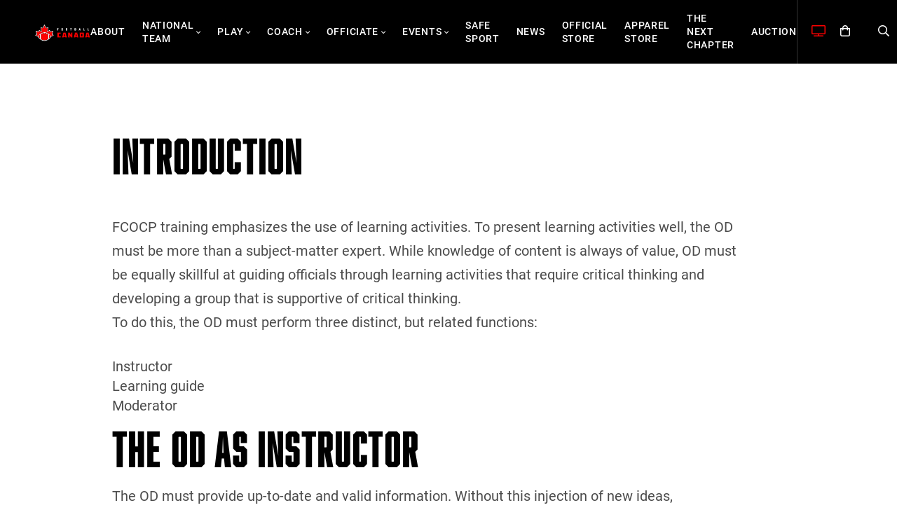

--- FILE ---
content_type: text/html; charset=UTF-8
request_url: https://footballcanada.com/the-functions-of-the-official-developer/
body_size: 13008
content:
<!DOCTYPE html>
<html lang="en-US">
<head>
<meta charset="UTF-8">
<meta name="viewport" content="width=device-width, initial-scale=1">
<link rel="profile" href="http://gmpg.org/xfn/11">
<link rel="shortcut icon" href="/favicon.ico" />
<link rel="pingback" href="">
<script>var et_site_url='https://footballcanada.com';var et_post_id='39101';function et_core_page_resource_fallback(a,b){"undefined"===typeof b&&(b=a.sheet.cssRules&&0===a.sheet.cssRules.length);b&&(a.onerror=null,a.onload=null,a.href?a.href=et_site_url+"/?et_core_page_resource="+a.id+et_post_id:a.src&&(a.src=et_site_url+"/?et_core_page_resource="+a.id+et_post_id))}
</script><meta name='robots' content='index, follow, max-image-preview:large, max-snippet:-1, max-video-preview:-1' />
	<style>img:is([sizes="auto" i], [sizes^="auto," i]) { contain-intrinsic-size: 3000px 1500px }</style>
	<link rel="alternate" hreflang="en" href="https://footballcanada.com/the-functions-of-the-official-developer/" />
<link rel="alternate" hreflang="x-default" href="https://footballcanada.com/the-functions-of-the-official-developer/" />

	<!-- This site is optimized with the Yoast SEO plugin v25.9 - https://yoast.com/wordpress/plugins/seo/ -->
	<title>The Functions of the Official Developer - Football Canada</title>
	<link rel="canonical" href="https://footballcanada.com/the-functions-of-the-official-developer/" />
	<meta property="og:locale" content="en_US" />
	<meta property="og:type" content="article" />
	<meta property="og:title" content="The Functions of the Official Developer - Football Canada" />
	<meta property="og:description" content="Introduction FCOCP training emphasizes the use of learning activities. To present learning activities well, the ODmust be more than a" />
	<meta property="og:url" content="https://footballcanada.com/the-functions-of-the-official-developer/" />
	<meta property="og:site_name" content="Football Canada" />
	<meta property="article:modified_time" content="2023-12-12T18:07:05+00:00" />
	<meta property="og:image" content="https://footballcanada.com/wp-content/uploads/2023/12/Refs-Talking-1024x683.jpg" />
	<meta name="twitter:card" content="summary_large_image" />
	<meta name="twitter:label1" content="Est. reading time" />
	<meta name="twitter:data1" content="3 minutes" />
	<script type="application/ld+json" class="yoast-schema-graph">{"@context":"https://schema.org","@graph":[{"@type":"WebPage","@id":"https://footballcanada.com/the-functions-of-the-official-developer/","url":"https://footballcanada.com/the-functions-of-the-official-developer/","name":"The Functions of the Official Developer - Football Canada","isPartOf":{"@id":"https://footballcanada.com/#website"},"primaryImageOfPage":{"@id":"https://footballcanada.com/the-functions-of-the-official-developer/#primaryimage"},"image":{"@id":"https://footballcanada.com/the-functions-of-the-official-developer/#primaryimage"},"thumbnailUrl":"https://footballcanada.com/wp-content/uploads/2023/12/Refs-Talking-1024x683.jpg","datePublished":"2023-12-12T17:31:57+00:00","dateModified":"2023-12-12T18:07:05+00:00","breadcrumb":{"@id":"https://footballcanada.com/the-functions-of-the-official-developer/#breadcrumb"},"inLanguage":"en-US","potentialAction":[{"@type":"ReadAction","target":["https://footballcanada.com/the-functions-of-the-official-developer/"]}]},{"@type":"ImageObject","inLanguage":"en-US","@id":"https://footballcanada.com/the-functions-of-the-official-developer/#primaryimage","url":"https://footballcanada.com/wp-content/uploads/2023/12/Refs-Talking-scaled.jpg","contentUrl":"https://footballcanada.com/wp-content/uploads/2023/12/Refs-Talking-scaled.jpg","width":1980,"height":1320},{"@type":"BreadcrumbList","@id":"https://footballcanada.com/the-functions-of-the-official-developer/#breadcrumb","itemListElement":[{"@type":"ListItem","position":1,"name":"Home","item":"https://footballcanada.com/"},{"@type":"ListItem","position":2,"name":"The Functions of the Official Developer"}]},{"@type":"WebSite","@id":"https://footballcanada.com/#website","url":"https://footballcanada.com/","name":"Football Canada","description":"National Governing Body of Canadian Amateur Football, representing tackle, touch &amp; flag components including players, coaches, officials &amp; administrators.","potentialAction":[{"@type":"SearchAction","target":{"@type":"EntryPoint","urlTemplate":"https://footballcanada.com/?s={search_term_string}"},"query-input":{"@type":"PropertyValueSpecification","valueRequired":true,"valueName":"search_term_string"}}],"inLanguage":"en-US"}]}</script>
	<!-- / Yoast SEO plugin. -->


<link rel='dns-prefetch' href='//www.googletagmanager.com' />
<link rel='dns-prefetch' href='//fonts.googleapis.com' />
<link rel="alternate" type="application/rss+xml" title="Football Canada &raquo; Feed" href="https://footballcanada.com/feed/" />
<link rel='stylesheet' id='wp-block-library-css' href='https://footballcanada.com/wp-includes/css/dist/block-library/style.min.css?ver=6.8.2' type='text/css' media='all' />
<style id='classic-theme-styles-inline-css' type='text/css'>
/*! This file is auto-generated */
.wp-block-button__link{color:#fff;background-color:#32373c;border-radius:9999px;box-shadow:none;text-decoration:none;padding:calc(.667em + 2px) calc(1.333em + 2px);font-size:1.125em}.wp-block-file__button{background:#32373c;color:#fff;text-decoration:none}
</style>
<style id='safe-svg-svg-icon-style-inline-css' type='text/css'>
.safe-svg-cover{text-align:center}.safe-svg-cover .safe-svg-inside{display:inline-block;max-width:100%}.safe-svg-cover svg{fill:currentColor;height:100%;max-height:100%;max-width:100%;width:100%}

</style>
<link rel='stylesheet' id='wpml-blocks-css' href='https://footballcanada.com/wp-content/plugins/sitepress-multilingual-cms/dist/css/blocks/styles.css?ver=4.6.9' type='text/css' media='all' />
<link rel='stylesheet' id='ctct_form_styles-css' href='https://footballcanada.com/wp-content/plugins/constant-contact-forms/assets/css/style.css?ver=2.12.0' type='text/css' media='all' />
<link rel='stylesheet' id='jquery-ui-css-css' href='https://footballcanada.com/wp-content/plugins/dynamic-archive-filter-taxonomies/assets/lib/jquery-ui-1.12.1.custom/jquery-ui.min.css?ver=6.8.2' type='text/css' media='all' />
<link rel='stylesheet' id='jquery-ui-structure-css-css' href='https://footballcanada.com/wp-content/plugins/dynamic-archive-filter-taxonomies/assets/lib/jquery-ui-1.12.1.custom/jquery-ui.structure.min.css?ver=6.8.2' type='text/css' media='all' />
<link rel='stylesheet' id='jquery-ui-theme-css-css' href='https://footballcanada.com/wp-content/plugins/dynamic-archive-filter-taxonomies/assets/lib/jquery-ui-1.12.1.custom/jquery-ui.theme.min.css?ver=6.8.2' type='text/css' media='all' />
<link rel='stylesheet' id='woocommerce-layout-css' href='https://footballcanada.com/wp-content/plugins/woocommerce/assets/css/woocommerce-layout.css?ver=10.1.2' type='text/css' media='all' />
<link rel='stylesheet' id='woocommerce-smallscreen-css' href='https://footballcanada.com/wp-content/plugins/woocommerce/assets/css/woocommerce-smallscreen.css?ver=10.1.2' type='text/css' media='only screen and (max-width: 768px)' />
<link rel='stylesheet' id='woocommerce-general-css' href='https://footballcanada.com/wp-content/plugins/woocommerce/assets/css/woocommerce.css?ver=10.1.2' type='text/css' media='all' />
<style id='woocommerce-inline-inline-css' type='text/css'>
.woocommerce form .form-row .required { visibility: visible; }
</style>
<link rel='stylesheet' id='wpml-menu-item-0-css' href='https://footballcanada.com/wp-content/plugins/sitepress-multilingual-cms/templates/language-switchers/menu-item/style.min.css?ver=1' type='text/css' media='all' />
<link rel='stylesheet' id='cartographer-css' href='https://footballcanada.com/wp-content/plugins/baytek-cartographer/resources/assets/styles/cartograph.css?ver=2.0.0' type='text/css' media='all' />
<link rel='stylesheet' id='et_monarch-css-css' href='https://footballcanada.com/wp-content/plugins/monarch/css/style.css?ver=1.4.14' type='text/css' media='all' />
<link rel='stylesheet' id='et-gf-open-sans-css' href='https://fonts.googleapis.com/css?family=Open+Sans:400,700' type='text/css' media='all' />
<link rel='stylesheet' id='brands-styles-css' href='https://footballcanada.com/wp-content/plugins/woocommerce/assets/css/brands.css?ver=10.1.2' type='text/css' media='all' />
<link rel='stylesheet' id='magnific-css' href='https://footballcanada.com/wp-content/themes/footballcanada/assets/styles/magnific-popup.css?ver=6.8.2' type='text/css' media='all' />
<link rel='stylesheet' id='select2-css' href='https://footballcanada.com/wp-content/plugins/woocommerce/assets/css/select2.css?ver=10.1.2' type='text/css' media='all' />
<link rel='stylesheet' id='fontawesome-web-fonts-css' href='https://footballcanada.com/wp-content/themes/footballcanada/assets/libraries/fontawesome-pro/css/all.min.css?ver=6.8.2' type='text/css' media='all' />
<link rel='stylesheet' id='theme-css' href='https://footballcanada.com/wp-content/themes/footballcanada/assets/styles/bundle.css?ver=1.2.5' type='text/css' media='all' />
<script type="text/javascript" src="https://footballcanada.com/wp-includes/js/jquery/jquery.min.js?ver=3.7.1" id="jquery-core-js"></script>
<script type="text/javascript" src="https://footballcanada.com/wp-includes/js/jquery/jquery-migrate.min.js?ver=3.4.1" id="jquery-migrate-js"></script>
<script type="text/javascript" src="https://footballcanada.com/wp-includes/js/jquery/ui/core.min.js?ver=1.13.3" id="jquery-ui-core-js"></script>
<script type="text/javascript" src="https://footballcanada.com/wp-includes/js/jquery/ui/datepicker.min.js?ver=1.13.3" id="jquery-ui-datepicker-js"></script>
<script type="text/javascript" id="jquery-ui-datepicker-js-after">
/* <![CDATA[ */
jQuery(function(jQuery){jQuery.datepicker.setDefaults({"closeText":"Close","currentText":"Today","monthNames":["January","February","March","April","May","June","July","August","September","October","November","December"],"monthNamesShort":["Jan","Feb","Mar","Apr","May","Jun","Jul","Aug","Sep","Oct","Nov","Dec"],"nextText":"Next","prevText":"Previous","dayNames":["Sunday","Monday","Tuesday","Wednesday","Thursday","Friday","Saturday"],"dayNamesShort":["Sun","Mon","Tue","Wed","Thu","Fri","Sat"],"dayNamesMin":["S","M","T","W","T","F","S"],"dateFormat":"MM d, yy","firstDay":1,"isRTL":false});});
/* ]]> */
</script>
<script type="text/javascript" id="daft_filter_js-js-extra">
/* <![CDATA[ */
var daft = {"ajaxurl":"https:\/\/footballcanada.com\/wp-admin\/admin-ajax.php","show_more_label":"Show More","show_less_label":"Show Less","lang":"en"};
/* ]]> */
</script>
<script type="text/javascript" src="https://footballcanada.com/wp-content/plugins/dynamic-archive-filter-taxonomies/assets/js/daft_filter.js?ver=2C.1.1" id="daft_filter_js-js"></script>
<script type="text/javascript" src="https://footballcanada.com/wp-content/plugins/woocommerce/assets/js/jquery-blockui/jquery.blockUI.min.js?ver=2.7.0-wc.10.1.2" id="jquery-blockui-js" defer="defer" data-wp-strategy="defer"></script>
<script type="text/javascript" id="wc-add-to-cart-js-extra">
/* <![CDATA[ */
var wc_add_to_cart_params = {"ajax_url":"\/wp-admin\/admin-ajax.php","wc_ajax_url":"\/?wc-ajax=%%endpoint%%","i18n_view_cart":"View cart","cart_url":"https:\/\/footballcanada.com\/cart\/","is_cart":"","cart_redirect_after_add":"no"};
/* ]]> */
</script>
<script type="text/javascript" src="https://footballcanada.com/wp-content/plugins/woocommerce/assets/js/frontend/add-to-cart.min.js?ver=10.1.2" id="wc-add-to-cart-js" defer="defer" data-wp-strategy="defer"></script>
<script type="text/javascript" src="https://footballcanada.com/wp-content/plugins/woocommerce/assets/js/js-cookie/js.cookie.min.js?ver=2.1.4-wc.10.1.2" id="js-cookie-js" defer="defer" data-wp-strategy="defer"></script>
<script type="text/javascript" id="woocommerce-js-extra">
/* <![CDATA[ */
var woocommerce_params = {"ajax_url":"\/wp-admin\/admin-ajax.php","wc_ajax_url":"\/?wc-ajax=%%endpoint%%","i18n_password_show":"Show password","i18n_password_hide":"Hide password"};
/* ]]> */
</script>
<script type="text/javascript" src="https://footballcanada.com/wp-content/plugins/woocommerce/assets/js/frontend/woocommerce.min.js?ver=10.1.2" id="woocommerce-js" defer="defer" data-wp-strategy="defer"></script>
<script type="text/javascript" id="cartographer-js-extra">
/* <![CDATA[ */
var cartographer = {"apiKey":"AIzaSyBSGnDpUMvOgsPG8AqnVdNy_sV4TFPCq94","apiUrl":"https:\/\/maps.googleapis.com\/maps\/api\/js?key=AIzaSyBSGnDpUMvOgsPG8AqnVdNy_sV4TFPCq94&language=en","apiLoaded":"","style":"[{\"featureType\":\"water\",\"elementType\":\"geometry\",\"stylers\":[{\"color\":\"#e9e9e9\"},{\"lightness\":17}]},{\"featureType\":\"landscape\",\"elementType\":\"geometry\",\"stylers\":[{\"color\":\"#f5f5f5\"},{\"lightness\":20}]},{\"featureType\":\"road.highway\",\"elementType\":\"geometry.fill\",\"stylers\":[{\"color\":\"#ffffff\"},{\"lightness\":17}]},{\"featureType\":\"road.highway\",\"elementType\":\"geometry.stroke\",\"stylers\":[{\"color\":\"#ffffff\"},{\"lightness\":29},{\"weight\":0.2}]},{\"featureType\":\"road.arterial\",\"elementType\":\"geometry\",\"stylers\":[{\"color\":\"#ffffff\"},{\"lightness\":18}]},{\"featureType\":\"road.local\",\"elementType\":\"geometry\",\"stylers\":[{\"color\":\"#ffffff\"},{\"lightness\":16}]},{\"featureType\":\"poi\",\"elementType\":\"geometry\",\"stylers\":[{\"color\":\"#f5f5f5\"},{\"lightness\":21}]},{\"featureType\":\"poi.park\",\"elementType\":\"geometry\",\"stylers\":[{\"color\":\"#dedede\"},{\"lightness\":21}]},{\"elementType\":\"labels.text.stroke\",\"stylers\":[{\"visibility\":\"on\"},{\"color\":\"#ffffff\"},{\"lightness\":16}]},{\"elementType\":\"labels.text.fill\",\"stylers\":[{\"saturation\":36},{\"color\":\"#333333\"},{\"lightness\":40}]},{\"elementType\":\"labels.icon\",\"stylers\":[{\"visibility\":\"off\"}]},{\"featureType\":\"transit\",\"elementType\":\"geometry\",\"stylers\":[{\"color\":\"#f2f2f2\"},{\"lightness\":19}]},{\"featureType\":\"administrative\",\"elementType\":\"geometry.fill\",\"stylers\":[{\"color\":\"#fefefe\"},{\"lightness\":20}]},{\"featureType\":\"administrative\",\"elementType\":\"geometry.stroke\",\"stylers\":[{\"color\":\"#fefefe\"},{\"lightness\":17},{\"weight\":1.2}]}]","pin":"https:\/\/footballcanada.com\/wp-content\/uploads\/2021\/03\/pin.svg"};
/* ]]> */
</script>
<script type="text/javascript" src="https://footballcanada.com/wp-content/plugins/baytek-cartographer/resources/assets/scripts/cartograph.js?ver=2.0.0" id="cartographer-js"></script>
<script type="text/javascript" src="https://footballcanada.com/wp-content/plugins/baytek-gated-resources/resources/assets/scripts/public.js?ver=1.0.0" id="baytek-gated-resources-public-js"></script>
<script type="text/javascript" src="https://footballcanada.com/wp-content/plugins/baytek-team-members/resources/assets/scripts/division-tabs-public.js?ver=6.8.2" id="division-tabs-js"></script>
<script type="text/javascript" src="https://footballcanada.com/wp-content/plugins/baytek-team-members/resources/assets/scripts/division-dropdown-public.js?ver=6.8.2" id="division-dropdown-js"></script>
<script type="text/javascript" src="https://footballcanada.com/wp-content/themes/footballcanada/assets/libraries/swiper/swiper-bundle.min.js?ver=1" id="swiper-js"></script>

<!-- Google tag (gtag.js) snippet added by Site Kit -->
<!-- Google Analytics snippet added by Site Kit -->
<script type="text/javascript" src="https://www.googletagmanager.com/gtag/js?id=GT-5N2KX3N" id="google_gtagjs-js" async></script>
<script type="text/javascript" id="google_gtagjs-js-after">
/* <![CDATA[ */
window.dataLayer = window.dataLayer || [];function gtag(){dataLayer.push(arguments);}
gtag("set","linker",{"domains":["footballcanada.com"]});
gtag("js", new Date());
gtag("set", "developer_id.dZTNiMT", true);
gtag("config", "GT-5N2KX3N");
/* ]]> */
</script>
<link rel="alternate" title="oEmbed (JSON)" type="application/json+oembed" href="https://footballcanada.com/wp-json/oembed/1.0/embed?url=https%3A%2F%2Ffootballcanada.com%2Fthe-functions-of-the-official-developer%2F" />
<link rel="alternate" title="oEmbed (XML)" type="text/xml+oembed" href="https://footballcanada.com/wp-json/oembed/1.0/embed?url=https%3A%2F%2Ffootballcanada.com%2Fthe-functions-of-the-official-developer%2F&#038;format=xml" />
<meta name="generator" content="WPML ver:4.6.9 stt:1,4;" />
<meta name="generator" content="Site Kit by Google 1.161.0" /><style type="text/css" id="et-social-custom-css">
				 
			</style><link rel="preload" href="https://footballcanada.com/wp-content/plugins/monarch/core/admin/fonts/modules.ttf" as="font" crossorigin="anonymous">	<noscript><style>.woocommerce-product-gallery{ opacity: 1 !important; }</style></noscript>
			<style type="text/css" id="wp-custom-css">
			table {
  table-layout: fixed;
  width: 100%;
  border-collapse: collapse;
}

td {
  word-wrap: break-word;
  overflow-wrap: break-word;
  vertical-align: top;
  padding: 10px;
}

img {
  max-width: 100%;
  height: auto;
}
		</style>
		</head>

<body class="wp-singular page-template-default page page-id-39101 wp-embed-responsive wp-theme-footballcanada theme-footballcanada woocommerce-no-js ctct-footballcanada et_monarch">



<div id="page" class="site">
	<a class="skip-link screen-reader-text" href="#content">Skip to content</a>

	<header class="site-header">
		<div class="container">
			<div class="logo-wrapper">
				<a href="https://footballcanada.com/" class="logo-link"><img src="https://footballcanada.com/wp-content/themes/footballcanada/assets/images/logo.svg" alt="Football Canada" id="nav-logo" class="logo" width="200"></a>
			</div>

			<div class="menus">
									<nav id="site-navigation" class="menu inline" aria-label="Primary Menu">
						<div class="menu-main-container"><ul id="menu-main" class="menu inline"><li id="menu-item-39017" class="menu-item menu-item-type-post_type menu-item-object-page menu-item-39017"><a href="https://footballcanada.com/about/">About</a></li>
<li id="menu-item-1047" class="has-mega-menu menu-item menu-item-type-post_type menu-item-object-page menu-item-1047 menu-item-has-children"><span class="anchors"><a href="https://footballcanada.com/national-team/">National Team</a><a aria-hidden="true" class="expand"><i class="fal fa-angle-down"></i></a></span><div class="mega-menu"><div class="wrap">
<div class="wp-block-columns is-layout-flex wp-container-core-columns-is-layout-9d6595d7 wp-block-columns-is-layout-flex">
<div class="wp-block-column is-layout-flow wp-block-column-is-layout-flow">
<figure class="wp-block-image size-large"><img fetchpriority="high" decoding="async" width="1280" height="1280" src="https://footballcanada.com/wp-content/uploads/2021/03/team-canada-hero-edited.jpg" alt="" class="wp-image-1505" srcset="https://footballcanada.com/wp-content/uploads/2021/03/team-canada-hero-edited.jpg 1280w, https://footballcanada.com/wp-content/uploads/2021/03/team-canada-hero-edited-300x300.jpg 300w, https://footballcanada.com/wp-content/uploads/2021/03/team-canada-hero-edited-1024x1024.jpg 1024w, https://footballcanada.com/wp-content/uploads/2021/03/team-canada-hero-edited-150x150.jpg 150w, https://footballcanada.com/wp-content/uploads/2021/03/team-canada-hero-edited-768x768.jpg 768w, https://footballcanada.com/wp-content/uploads/2021/03/team-canada-hero-edited-200x200.jpg 200w, https://footballcanada.com/wp-content/uploads/2021/03/team-canada-hero-edited-480x480.jpg 480w" sizes="(max-width: 1280px) 100vw, 1280px" /></figure>
</div>



<div class="wp-block-column is-layout-flow wp-block-column-is-layout-flow"><div class="menu-team-canada-1-container"><ul id="menu-team-canada-1" class="mega-menu-links"><li id="menu-item-38128" class="menu-item menu-item-type-post_type menu-item-object-page menu-item-has-children menu-item-38128"><span class="anchors"><a href="https://footballcanada.com/national-team/tackle/">Tackle</a><a aria-hidden="true" class="expand"><i class="fal fa-angle-down"></i></a></span>
<ul class="sub-menu">
	<li id="menu-item-38131" class="menu-item menu-item-type-post_type menu-item-object-page menu-item-38131"><a href="https://footballcanada.com/national-team/tackle/senior-womens-national-team/">Senior Women’s National Team</a></li>
	<li id="menu-item-38130" class="menu-item menu-item-type-post_type menu-item-object-page menu-item-38130"><a href="https://footballcanada.com/national-team/tackle/senior-mens-national-team/">Senior Men’s National Team</a></li>
	<li id="menu-item-38129" class="menu-item menu-item-type-post_type menu-item-object-page menu-item-38129"><a href="https://footballcanada.com/national-team/tackle/20u-junior-national-team/">U20 Junior National Team</a></li>
</ul>
</li>
<li id="menu-item-39296" class="menu-item menu-item-type-post_type menu-item-object-page menu-item-39296"><a href="https://footballcanada.com/national-team/athlete-council/">Football Canada’s Athlete Council</a></li>
</ul></div>
</div>



<div class="wp-block-column is-layout-flow wp-block-column-is-layout-flow"><div class="menu-team-canada-2-container"><ul id="menu-team-canada-2" class="mega-menu-links"><li id="menu-item-38132" class="menu-item menu-item-type-post_type menu-item-object-page menu-item-has-children menu-item-38132"><span class="anchors"><a href="https://footballcanada.com/national-team/flag/">Flag</a><a aria-hidden="true" class="expand"><i class="fal fa-angle-down"></i></a></span>
<ul class="sub-menu">
	<li id="menu-item-38134" class="menu-item menu-item-type-post_type menu-item-object-page menu-item-38134"><a href="https://footballcanada.com/national-team/flag/female/senior-womens-flag-national-team/">Senior Women’s Flag National Team</a></li>
	<li id="menu-item-38141" class="menu-item menu-item-type-post_type menu-item-object-page menu-item-38141"><a href="https://footballcanada.com/national-team/flag/male/senior-mens-flag-national-team/">Senior Men’s Flag National Team</a></li>
	<li id="menu-item-40684" class="menu-item menu-item-type-post_type menu-item-object-page menu-item-40684"><a href="https://footballcanada.com/junior-international-cup/">Junior International Cup</a></li>
</ul>
</li>
<li id="menu-item-41690" class="menu-item menu-item-type-post_type menu-item-object-page menu-item-41690"><a href="https://footballcanada.com/national-team/flag-national-team-pathway/">Flag National Team Pathway</a></li>
</ul></div>
</div>
</div>
</div></div></li>
<li id="menu-item-38153" class="has-mega-menu menu-item menu-item-type-post_type menu-item-object-page menu-item-38153 menu-item-has-children"><span class="anchors"><a href="https://footballcanada.com/play/">Play</a><a aria-hidden="true" class="expand"><i class="fal fa-angle-down"></i></a></span><div class="mega-menu"><div class="wrap">
<div class="wp-block-columns is-layout-flex wp-container-core-columns-is-layout-9d6595d7 wp-block-columns-is-layout-flex">
<div class="wp-block-column is-layout-flow wp-block-column-is-layout-flow">
<figure class="wp-block-image size-large"><img decoding="async" width="1024" height="681" src="https://footballcanada.com/wp-content/uploads/2021/03/playing-hero-1024x681.jpg" alt="" class="wp-image-1150" srcset="https://footballcanada.com/wp-content/uploads/2021/03/playing-hero-1024x681.jpg 1024w, https://footballcanada.com/wp-content/uploads/2021/03/playing-hero-300x199.jpg 300w, https://footballcanada.com/wp-content/uploads/2021/03/playing-hero-768x510.jpg 768w, https://footballcanada.com/wp-content/uploads/2021/03/playing-hero-1536x1021.jpg 1536w, https://footballcanada.com/wp-content/uploads/2021/03/playing-hero-200x133.jpg 200w, https://footballcanada.com/wp-content/uploads/2021/03/playing-hero-480x319.jpg 480w, https://footballcanada.com/wp-content/uploads/2021/03/playing-hero.jpg 1920w" sizes="(max-width: 1024px) 100vw, 1024px" /></figure>
</div>



<div class="wp-block-column is-layout-flow wp-block-column-is-layout-flow"><div class="menu-play-1-container"><ul id="menu-play-1" class="mega-menu-links"><li id="menu-item-38157" class="menu-item menu-item-type-post_type menu-item-object-page menu-item-38157"><a href="https://footballcanada.com/play/6-a-side-football/">6-A-Side Football</a></li>
<li id="menu-item-38158" class="menu-item menu-item-type-post_type menu-item-object-page menu-item-38158"><a href="https://footballcanada.com/play/women-and-girls-football/">Women and Girls Football</a></li>
<li id="menu-item-39076" class="menu-item menu-item-type-post_type menu-item-object-page menu-item-39076"><a href="https://footballcanada.com/play/touch-football/">Touch Football</a></li>
<li id="menu-item-39083" class="menu-item menu-item-type-post_type menu-item-object-page menu-item-39083"><a href="https://footballcanada.com/events/">Events</a></li>
</ul></div>
</div>



<div class="wp-block-column is-layout-flow wp-block-column-is-layout-flow"><div class="menu-play-2-container"><ul id="menu-play-2" class="mega-menu-links"><li id="menu-item-39078" class="menu-item menu-item-type-post_type menu-item-object-page menu-item-has-children menu-item-39078"><span class="anchors"><a href="https://footballcanada.com/health-safety/">Health &#038; Safety</a><a aria-hidden="true" class="expand"><i class="fal fa-angle-down"></i></a></span>
<ul class="sub-menu">
	<li id="menu-item-39079" class="menu-item menu-item-type-post_type menu-item-object-page menu-item-39079"><a href="https://footballcanada.com/health-safety/cces-canadian-center-for-ethics-in-sport/">CADP (Canadian Anti-Doping Program)</a></li>
	<li id="menu-item-39080" class="menu-item menu-item-type-post_type menu-item-object-page menu-item-39080"><a href="https://footballcanada.com/health-safety/concussion-awareness/">Concussion Awareness</a></li>
	<li id="menu-item-39081" class="menu-item menu-item-type-post_type menu-item-object-page menu-item-39081"><a href="https://footballcanada.com/health-safety/physical-education-physical-literacy/">Physical Education &#038; Physical Literacy</a></li>
	<li id="menu-item-39092" class="menu-item menu-item-type-post_type menu-item-object-page menu-item-39092"><a href="https://footballcanada.com/safe-sport/">Safe Sport</a></li>
</ul>
</li>
</ul></div>
</div>



<div class="wp-block-column is-layout-flow wp-block-column-is-layout-flow"><div class="menu-play-3-container"><ul id="menu-play-3" class="mega-menu-links"><li id="menu-item-38161" class="menu-item menu-item-type-custom menu-item-object-custom menu-item-38161"><a href="http://programs.footballcanada.com/punt-pass-kick-ppk-program/">PPK Program</a></li>
<li id="menu-item-39077" class="menu-item menu-item-type-post_type menu-item-object-page menu-item-39077"><a href="https://footballcanada.com/?page_id=37367">First Down</a></li>
<li id="menu-item-39082" class="menu-item menu-item-type-post_type menu-item-object-page menu-item-39082"><a href="https://footballcanada.com/coach/ltad-resources/">LTAD</a></li>
</ul></div>
</div>
</div>
</div></div></li>
<li id="menu-item-38154" class="has-mega-menu menu-item menu-item-type-post_type menu-item-object-page menu-item-38154 menu-item-has-children"><span class="anchors"><a href="https://footballcanada.com/coach/">Coach</a><a aria-hidden="true" class="expand"><i class="fal fa-angle-down"></i></a></span><div class="mega-menu"><div class="wrap">
<div class="wp-block-columns is-layout-flex wp-container-core-columns-is-layout-9d6595d7 wp-block-columns-is-layout-flex">
<div class="wp-block-column is-layout-flow wp-block-column-is-layout-flow">
<figure class="wp-block-image size-large"><img decoding="async" width="1024" height="683" src="https://footballcanada.com/wp-content/uploads/2021/03/coaching-hero-1024x683.jpg" alt="" class="wp-image-1176" srcset="https://footballcanada.com/wp-content/uploads/2021/03/coaching-hero-1024x683.jpg 1024w, https://footballcanada.com/wp-content/uploads/2021/03/coaching-hero-300x200.jpg 300w, https://footballcanada.com/wp-content/uploads/2021/03/coaching-hero-768x512.jpg 768w, https://footballcanada.com/wp-content/uploads/2021/03/coaching-hero-1536x1024.jpg 1536w, https://footballcanada.com/wp-content/uploads/2021/03/coaching-hero-800x534.jpg 800w, https://footballcanada.com/wp-content/uploads/2021/03/coaching-hero-200x133.jpg 200w, https://footballcanada.com/wp-content/uploads/2021/03/coaching-hero-480x320.jpg 480w, https://footballcanada.com/wp-content/uploads/2021/03/coaching-hero.jpg 1920w" sizes="(max-width: 1024px) 100vw, 1024px" /></figure>
</div>



<div class="wp-block-column is-layout-flow wp-block-column-is-layout-flow"><div class="menu-coach-1-container"><ul id="menu-coach-1" class="mega-menu-links"><li id="menu-item-1445" class="menu-item menu-item-type-post_type menu-item-object-page menu-item-1445"><a href="https://footballcanada.com/coach/become-a-coach/">Become A Coach</a></li>
<li id="menu-item-1446" class="menu-item menu-item-type-post_type menu-item-object-page menu-item-1446"><a href="https://footballcanada.com/coach/coach-training/">Coach Training</a></li>
<li id="menu-item-1447" class="menu-item menu-item-type-post_type menu-item-object-page menu-item-1447"><a href="https://footballcanada.com/coach/equipment/">Equipment</a></li>
<li id="menu-item-39134" class="menu-item menu-item-type-post_type menu-item-object-page menu-item-39134"><a href="https://footballcanada.com/coach/coach-training/nccp-certification-pathways-requirements/">NCCP Certification Pathways &#038; Requirements</a></li>
</ul></div>
</div>



<div class="wp-block-column is-layout-flow wp-block-column-is-layout-flow"><div class="menu-coach-2-container"><ul id="menu-coach-2" class="mega-menu-links"><li id="menu-item-38165" class="menu-item menu-item-type-post_type menu-item-object-page menu-item-has-children menu-item-38165"><span class="anchors"><a href="https://footballcanada.com/health-safety/">Health &#038; Safety</a><a aria-hidden="true" class="expand"><i class="fal fa-angle-down"></i></a></span>
<ul class="sub-menu">
	<li id="menu-item-38166" class="menu-item menu-item-type-post_type menu-item-object-page menu-item-38166"><a href="https://footballcanada.com/health-safety/cces-canadian-center-for-ethics-in-sport/">CADP (Canadian Anti-Doping Program)</a></li>
	<li id="menu-item-38167" class="menu-item menu-item-type-post_type menu-item-object-page menu-item-38167"><a href="https://footballcanada.com/health-safety/concussion-awareness/">Concussion Awareness</a></li>
	<li id="menu-item-38168" class="menu-item menu-item-type-post_type menu-item-object-page menu-item-38168"><a href="https://footballcanada.com/health-safety/emergency-action-plan/">Emergency Action Plan</a></li>
	<li id="menu-item-38169" class="menu-item menu-item-type-post_type menu-item-object-page menu-item-38169"><a href="https://footballcanada.com/health-safety/physical-education-physical-literacy/">Physical Education &#038; Physical Literacy</a></li>
	<li id="menu-item-39093" class="menu-item menu-item-type-post_type menu-item-object-page menu-item-39093"><a href="https://footballcanada.com/safe-sport/">Safe Sport</a></li>
</ul>
</li>
</ul></div>
</div>



<div class="wp-block-column is-layout-flow wp-block-column-is-layout-flow"><div class="menu-coach-3-container"><ul id="menu-coach-3" class="mega-menu-links"><li id="menu-item-38170" class="menu-item menu-item-type-post_type menu-item-object-page menu-item-38170"><a href="https://footballcanada.com/coach/ltad-resources/">LTAD</a></li>
<li id="menu-item-41818" class="menu-item menu-item-type-post_type menu-item-object-page menu-item-41818"><a href="https://footballcanada.com/coach/safe-contact/">Safe Contact</a></li>
<li id="menu-item-38171" class="menu-item menu-item-type-custom menu-item-object-custom menu-item-38171"><a href="https://www.athleteera.app/">Athlete Era – Tackle Football Drills</a></li>
<li id="menu-item-41502" class="menu-item menu-item-type-post_type menu-item-object-page menu-item-41502"><a href="https://footballcanada.com/coach/coach-developer/">Coach Developer</a></li>
</ul></div>
</div>
</div>
</div></div></li>
<li id="menu-item-38155" class="has-mega-menu menu-item menu-item-type-post_type menu-item-object-page menu-item-38155 menu-item-has-children"><span class="anchors"><a href="https://footballcanada.com/officiate/">Officiate</a><a aria-hidden="true" class="expand"><i class="fal fa-angle-down"></i></a></span><div class="mega-menu"><div class="wrap">
<div class="wp-block-columns is-layout-flex wp-container-core-columns-is-layout-9d6595d7 wp-block-columns-is-layout-flex">
<div class="wp-block-column is-layout-flow wp-block-column-is-layout-flow">
<figure class="wp-block-image size-large"><img decoding="async" width="1024" height="678" src="https://footballcanada.com/wp-content/uploads/2021/03/officiating-hero2-1024x678.jpg" alt="" class="wp-image-1184" srcset="https://footballcanada.com/wp-content/uploads/2021/03/officiating-hero2-1024x678.jpg 1024w, https://footballcanada.com/wp-content/uploads/2021/03/officiating-hero2-300x199.jpg 300w, https://footballcanada.com/wp-content/uploads/2021/03/officiating-hero2-768x509.jpg 768w, https://footballcanada.com/wp-content/uploads/2021/03/officiating-hero2-200x132.jpg 200w, https://footballcanada.com/wp-content/uploads/2021/03/officiating-hero2-480x318.jpg 480w, https://footballcanada.com/wp-content/uploads/2021/03/officiating-hero2.jpg 1318w" sizes="(max-width: 1024px) 100vw, 1024px" /></figure>
</div>



<div class="wp-block-column is-layout-flow wp-block-column-is-layout-flow"><div class="menu-officiate-1-container"><ul id="menu-officiate-1" class="mega-menu-links"><li id="menu-item-1450" class="menu-item menu-item-type-post_type menu-item-object-page menu-item-1450"><a href="https://footballcanada.com/officiate/become-an-official/">Become an Official</a></li>
<li id="menu-item-1452" class="menu-item menu-item-type-post_type menu-item-object-page menu-item-1452"><a href="https://footballcanada.com/officiate/rulebooks-rule-changes/">Rulebooks &#038; Rule Changes</a></li>
</ul></div>
</div>



<div class="wp-block-column is-layout-flow wp-block-column-is-layout-flow"><div class="menu-officiate-2-container"><ul id="menu-officiate-2" class="mega-menu-links"><li id="menu-item-39094" class="menu-item menu-item-type-post_type menu-item-object-page menu-item-39094"><a href="https://footballcanada.com/safe-sport/">Safe Sport</a></li>
</ul></div>
</div>



<div class="wp-block-column is-layout-flow wp-block-column-is-layout-flow"><div class="menu-officiate-3-container"><ul id="menu-officiate-3" class="mega-menu-links"><li id="menu-item-38175" class="menu-item menu-item-type-custom menu-item-object-custom menu-item-38175"><a href="http://officials.footballcanada.com/">Officials Online Portal</a></li>
</ul></div>
</div>
</div>
</div></div></li>
<li id="menu-item-1048" class="has-mega-menu menu-item menu-item-type-post_type menu-item-object-page menu-item-1048 menu-item-has-children"><span class="anchors"><a href="https://footballcanada.com/events/">Events</a><a aria-hidden="true" class="expand"><i class="fal fa-angle-down"></i></a></span><div class="mega-menu"><div class="wrap">
<div class="wp-block-columns is-layout-flex wp-container-core-columns-is-layout-9d6595d7 wp-block-columns-is-layout-flex">
<div class="wp-block-column is-layout-flow wp-block-column-is-layout-flow">
<figure class="wp-block-image size-large"><img decoding="async" width="1280" height="1281" src="https://footballcanada.com/wp-content/uploads/2021/03/domestic-events-hero-edited.jpg" alt="" class="wp-image-1504" srcset="https://footballcanada.com/wp-content/uploads/2021/03/domestic-events-hero-edited.jpg 1280w, https://footballcanada.com/wp-content/uploads/2021/03/domestic-events-hero-edited-300x300.jpg 300w, https://footballcanada.com/wp-content/uploads/2021/03/domestic-events-hero-edited-1024x1024.jpg 1024w, https://footballcanada.com/wp-content/uploads/2021/03/domestic-events-hero-edited-150x150.jpg 150w, https://footballcanada.com/wp-content/uploads/2021/03/domestic-events-hero-edited-768x769.jpg 768w, https://footballcanada.com/wp-content/uploads/2021/03/domestic-events-hero-edited-200x200.jpg 200w, https://footballcanada.com/wp-content/uploads/2021/03/domestic-events-hero-edited-480x480.jpg 480w" sizes="(max-width: 1280px) 100vw, 1280px" /></figure>
</div>



<div class="wp-block-column is-layout-flow wp-block-column-is-layout-flow"><div class="menu-domestic-1-container"><ul id="menu-domestic-1" class="mega-menu-links"><li id="menu-item-38143" class="menu-item menu-item-type-post_type menu-item-object-page menu-item-has-children menu-item-38143"><span class="anchors"><a href="https://footballcanada.com/events/tackle/">Tackle</a><a aria-hidden="true" class="expand"><i class="fal fa-angle-down"></i></a></span>
<ul class="sub-menu">
	<li id="menu-item-38144" class="menu-item menu-item-type-post_type menu-item-object-page menu-item-38144"><a href="https://footballcanada.com/events/tackle/football-canada-cup/">Football Canada Cup</a></li>
	<li id="menu-item-38145" class="menu-item menu-item-type-post_type menu-item-object-page menu-item-38145"><a href="https://footballcanada.com/events/tackle/u18-womens-national-championship/">U18 Women’s National Championship</a></li>
	<li id="menu-item-38147" class="menu-item menu-item-type-post_type menu-item-object-page menu-item-38147"><a href="https://footballcanada.com/events/tackle/u16-regional-challenges/">U16 Regional Challenges</a></li>
	<li id="menu-item-39784" class="menu-item menu-item-type-post_type menu-item-object-page menu-item-39784"><a href="https://footballcanada.com/events/tackle/womens-national-championship/">Women’s National Championship</a></li>
</ul>
</li>
</ul></div>
</div>



<div class="wp-block-column is-layout-flow wp-block-column-is-layout-flow"><div class="menu-domestic-2-container"><ul id="menu-domestic-2" class="mega-menu-links"><li id="menu-item-38148" class="menu-item menu-item-type-post_type menu-item-object-page menu-item-has-children menu-item-38148"><span class="anchors"><a href="https://footballcanada.com/events/flag/">Flag</a><a aria-hidden="true" class="expand"><i class="fal fa-angle-down"></i></a></span>
<ul class="sub-menu">
	<li id="menu-item-39579" class="menu-item menu-item-type-post_type menu-item-object-page menu-item-has-children menu-item-39579"><span class="anchors"><a href="https://footballcanada.com/events/flag/club-flag-nationals/">Football Canada’s Flag Championships</a><a aria-hidden="true" class="expand"><i class="fal fa-angle-down"></i></a></span>
	<ul class="sub-menu">
		<li id="menu-item-38149" class="menu-item menu-item-type-post_type menu-item-object-page menu-item-38149"><a href="https://footballcanada.com/events/flag/elite-flag-nationals/">Elite Flag Nationals</a></li>
	</ul>
</li>
	<li id="menu-item-38151" class="menu-item menu-item-type-post_type menu-item-object-page menu-item-38151"><a href="https://footballcanada.com/events/flag/canadian-collegiate-flag-football-national-championship/">Canadian Collegiate Flag Football Championship</a></li>
	<li id="menu-item-38152" class="menu-item menu-item-type-post_type menu-item-object-page menu-item-38152"><a href="https://footballcanada.com/events/flag/senior-flag-football-national-championships/">Senior Flag Football National Championships</a></li>
</ul>
</li>
</ul></div>
</div>
</div>
</div></div></li>
<li id="menu-item-38156" class="menu-item menu-item-type-post_type menu-item-object-page menu-item-38156"><a href="https://footballcanada.com/safe-sport/">Safe Sport</a></li>
<li id="menu-item-1470" class="menu-item menu-item-type-post_type menu-item-object-page menu-item-1470"><a href="https://footballcanada.com/news/">News</a></li>
<li id="menu-item-43194" class="menu-item menu-item-type-post_type menu-item-object-page menu-item-43194"><a href="https://footballcanada.com/shop/">Official Store</a></li>
<li id="menu-item-42684" class="menu-item menu-item-type-custom menu-item-object-custom menu-item-42684"><a href="https://affiliated-sports.com/collections/football-canada">Apparel Store</a></li>
<li id="menu-item-43587" class="menu-item menu-item-type-post_type menu-item-object-page menu-item-43587"><a href="https://footballcanada.com/the-next-chapter/">The Next Chapter</a></li>
<li id="menu-item-43600" class="menu-item menu-item-type-custom menu-item-object-custom menu-item-43600"><a href="https://can.givergy.com/footballcanada/?controller=home">Auction</a></li>
</ul></div>					</nav>
				
				<div class="desktop-hidden search-social" aria-hidden="true">
					<nav id="tertiary-nav" class="menu inline" aria-label="Tertiary Menu">
						<div class="menu-language-search-menu-container"><ul id="menu-language-search-menu" class="menu inline"><li id="menu-item-38229" class="has-icon has-red-icon menu-item menu-item-type-post_type menu-item-object-page menu-item-38229"><a href="https://footballcanada.com/football-canada-tv/"><span>Football Canada TV</span><i aria-hidden="true" class="far fa-tv"></i></a></li>
<li id="menu-item-38178" class="has-icon menu-item menu-item-type-custom menu-item-object-custom menu-item-38178"><a href="http://footballcanadashop.ca/"><span>Shop</span><i aria-hidden="true" class="far fa-shopping-bag"></i></a></li>
<li id="menu-item-39131" class="has-icon teamlinkt-menu-item menu-item menu-item-type-custom menu-item-object-custom menu-item-39131"><a target="_blank" href="https://teamlinkt.com/"><span>TeamLinkt</span><i class="teamlinkt-icon"></i></a></li>
<li id="menu-item-1220" class="search-trigger has-search-icon menu-item menu-item-type-custom menu-item-object-custom menu-item-1220"><a href="#search"><span>Search</span><i aria-hidden="true" class="far fa-search"></i></a></li>
</ul></div>					</nav>
					<form class="mobile-search-form" method="GET" action="https://footballcanada.com/">
						<input title="search" name="s" placeholder="Search">
					</form>

					<ul class="social-follow">
						<li>
							<a href="https://www.facebook.com/FootballCanada" target="_blank" class="social"><i class="fab fa-facebook-f"></i></a>
						</li>

						<li>
							<a href="https://twitter.com/FootballCanada" target="_blank" class="social"><i class="fab fa-twitter"></i></a>
						</li>

						<li>
							<a href="https://www.youtube.com/user/FootballCanada1884" target="_blank" class="social"><i class="fab fa-youtube"></i></a>
						</li>

						<li>
							<a href="https://instagram.com/footballcanada_official/" target="_blank" class="social"><i class="fab fa-instagram"></i></a>
						</li>
					</ul>
				</div>
			</div>


			<!-- Language switcher & search -->
			<div class="search">
				<nav id="tertiary-nav" class="menu inline" aria-label="Tertiary Menu">
					<div class="menu-language-search-menu-container"><ul id="menu-language-search-menu-1" class="menu inline"><li class="has-icon has-red-icon menu-item menu-item-type-post_type menu-item-object-page menu-item-38229"><a href="https://footballcanada.com/football-canada-tv/"><span>Football Canada TV</span><i aria-hidden="true" class="far fa-tv"></i></a></li>
<li class="has-icon menu-item menu-item-type-custom menu-item-object-custom menu-item-38178"><a href="http://footballcanadashop.ca/"><span>Shop</span><i aria-hidden="true" class="far fa-shopping-bag"></i></a></li>
<li class="has-icon teamlinkt-menu-item menu-item menu-item-type-custom menu-item-object-custom menu-item-39131"><a target="_blank" href="https://teamlinkt.com/"><span>TeamLinkt</span><i class="teamlinkt-icon"></i></a></li>
<li class="search-trigger has-search-icon menu-item menu-item-type-custom menu-item-object-custom menu-item-1220"><a href="#search"><span>Search</span><i aria-hidden="true" class="far fa-search"></i></a></li>
</ul></div>				</nav>
			</div>

			<!-- mobile menu toggle -->
			<input type="checkbox" id="toggle-right" aria-hidden="true">

			<div class="mobile-wrapper">
				<div id="nav-icon" class="main-menu-toggle">
					<span></span>
					<span></span>
					<span></span>
				</div>
			</div>
			<!-- /mobile menu toggle -->
		</div>
	</header>

	
	<div id="content" class="site-content">
	<div id="primary" class="content-area">
		<main id="main" class="site-main">

			
<div style="height:100px" aria-hidden="true" class="wp-block-spacer"></div>



<div class="wp-block-group"><div class="wp-block-group__inner-container is-layout-constrained wp-block-group-is-layout-constrained">
<h2 class="wp-block-heading"><strong>Introduction</strong></h2>



<p><br />FCOCP training emphasizes the use of learning activities. To present learning activities well, the OD<br />must be more than a subject-matter expert. While knowledge of content is always of value, OD must<br />be equally skillful at guiding officials through learning activities that require critical thinking and<br />developing a group that is supportive of critical thinking.<br />To do this, the OD must perform three distinct, but related functions:</p>



<ul class="wp-block-list">
<li>Instructor</li>



<li>Learning guide</li>



<li>Moderator</li>
</ul>



<h2 class="wp-block-heading"><strong>The OD as Instructor</strong></h2>



<p>The OD must provide up-to-date and valid information. Without this injection of new ideas,<br />concepts, or thoughts, any attempt to stimulate critical thinking among officials may lead to a<br />rehashing of old ideas, reinforce incorrect concepts, and inhibit the process of critical thinking.<br />To be precise and concise in the presentation of information, an OD must be creative. Being creative<br />may include using:</p>



<ul class="wp-block-list">
<li>Introductions to learning activities</li>



<li>Mini-lectures</li>



<li>Reference material</li>



<li>Official workbooks</li>



<li>Videos</li>



<li>Summaries at the end of activities</li>



<li>Debriefs</li>
</ul>



<p>While disseminating information may no longer be the dominant function of theOD, it is still a<br />critical function if officials are to think critically and develop the appropriate competencies.</p>



<h2 class="wp-block-heading"><strong>The OD as Learning Guide</strong></h2>



<p>ODs must implement learning activities that allow officials to learn through a process of guided discovery. These learning activities must engage officials in a process of critical thinking (assessing the value of the material and relating it appropriately to their officiating context) and link directly to desired outcomes and the development of specified competencies. The OD guides the learning process by:</p>



<ul class="wp-block-list">
<li>Altering the sequence of learning activities to match the readiness of the group</li>



<li>Providing detailed instructions for learning activities</li>



<li>Intervening when the group misunderstands instructions</li>



<li>Correcting officials when they misunderstand information</li>



<li>Resolving conflict within the group</li>



<li>Fully debriefing the learning activity</li>
</ul>



<p>Guided discovery allows ODs to engage officials in the process of critical thinking and to help officials develop the skills needed to take even more responsibility for their own learning. As officials learn through the process of guided discovery, they become more confident in their ability to learn, and they develop skills they can use to guide their own and the group’s learning.</p>



<h2 class="wp-block-heading"><strong>The OD as Moderator</strong></h2>



<p>The OD must assign officials to groups where officials support one another and the process of critical thinking. The learning activities the OD uses should do more than engage officials in critical thinking and help officials develop specified competencies. Rather, learning activities should lead to the development of desired behaviours — inquiry, collaboration, sharing, and collegiality — within the group.<br />The OD develops these desired behaviours by:</p>



<ul class="wp-block-list">
<li>Providing tasks that match the group’s readiness</li>



<li>Providing tasks that support the development of desired behaviours</li>



<li>Providing tasks that are appropriate for the group’s stage of development (see Stages of Group Development for descriptions of these stages (forming, storming, norming, and performing))</li>



<li>Providing specific and positive feedback related to the group’s behaviours</li>



<li>Sanctioning behaviours that are not supportive of the goals of critical thinking</li>



<li>Altering the make-up of learning groups for specific tasks</li>
</ul>



<h2 class="wp-block-heading"><strong>Conclusion</strong></h2>



<p>For the most part, the functions of the OD in the FCOCP are like those of an official. Like the official, the OD must provide instruction and activities that help people develop their skills (outcomes, competencies). Also like the official, the OD must bring individuals together to form a cohesive unit whose members support one another.</p>



<div class="wp-block-group alignfull no-margin has-light-grey-background-color has-background"><div class="wp-block-group__inner-container is-layout-flow wp-block-group-is-layout-flow">
<div class="wp-block-group alignwide"><div class="wp-block-group__inner-container is-layout-flow wp-block-group-is-layout-flow">
<div class="wp-block-columns is-layout-flex wp-container-core-columns-is-layout-9d6595d7 wp-block-columns-is-layout-flex">
<div class="wp-block-column is-layout-flow wp-block-column-is-layout-flow">




<div class="wp-block-buttons is-layout-flex wp-block-buttons-is-layout-flex">
<div class="wp-block-button is-style-fill"><a class="wp-block-button__link has-red-background-color has-background wp-element-button" href="https://footballcanada.com/what-we-know-about-education/" style="border-radius:50px" target="_blank" rel="noreferrer noopener"><strong>What We Know about Education</strong></a></div>
</div>
</div>



<div class="wp-block-column is-layout-flow wp-block-column-is-layout-flow">




<div class="wp-block-buttons is-layout-flex wp-block-buttons-is-layout-flex">
<div class="wp-block-button is-style-fill"><a class="wp-block-button__link has-red-background-color has-background wp-element-button" href="https://footballcanada.com/adults-in-the-role-of-learner/" style="border-radius:50px" target="_blank" rel="noreferrer noopener"><strong>Adults in the Role of Learner</strong></a></div>
</div>
</div>



<div class="wp-block-column is-layout-flow wp-block-column-is-layout-flow">




<div class="wp-block-buttons is-layout-flex wp-block-buttons-is-layout-flex">
<div class="wp-block-button is-style-fill"><a class="wp-block-button__link has-red-background-color has-background wp-element-button" href="https://footballcanada.com/foundations-of-fcocp-training/" style="border-radius:50px" target="_blank" rel="noreferrer noopener"><strong>Foundations of FCOCP Training</strong></a></div>
</div>
</div>
</div>
</div></div>



<figure class="wp-block-image size-large"><img loading="lazy" decoding="async" width="1024" height="683" src="https://footballcanada.com/wp-content/uploads/2023/12/Refs-Talking-1024x683.jpg" alt="" class="wp-image-39067" srcset="https://footballcanada.com/wp-content/uploads/2023/12/Refs-Talking-1024x683.jpg 1024w, https://footballcanada.com/wp-content/uploads/2023/12/Refs-Talking-300x200.jpg 300w, https://footballcanada.com/wp-content/uploads/2023/12/Refs-Talking-768x512.jpg 768w, https://footballcanada.com/wp-content/uploads/2023/12/Refs-Talking-1536x1024.jpg 1536w, https://footballcanada.com/wp-content/uploads/2023/12/Refs-Talking-2048x1365.jpg 2048w, https://footballcanada.com/wp-content/uploads/2023/12/Refs-Talking-800x534.jpg 800w, https://footballcanada.com/wp-content/uploads/2023/12/Refs-Talking-200x133.jpg 200w, https://footballcanada.com/wp-content/uploads/2023/12/Refs-Talking-480x320.jpg 480w, https://footballcanada.com/wp-content/uploads/2023/12/Refs-Talking-scaled.jpg 1980w" sizes="auto, (max-width: 1024px) 100vw, 1024px" /></figure>
</div></div>
</div></div>

		</main><!-- #main -->
	</div><!-- #primary -->



	<section class="final-cta">
		
<div class="wp-block-cover alignfull mailing-list"><span aria-hidden="true" class="wp-block-cover__background has-black-background-color has-background-dim-100 has-background-dim"></span><div class="wp-block-cover__inner-container is-layout-flow wp-block-cover-is-layout-flow">
<div class="wp-block-columns alignwide is-layout-flex wp-container-core-columns-is-layout-9d6595d7 wp-block-columns-is-layout-flex">
<div class="wp-block-column is-layout-flow wp-block-column-is-layout-flow">
<h2 class="wp-block-heading is-style-eyebrow has-gold-color has-text-color">Stay In Touch</h2>



<h3 class="wp-block-heading">Join our mailing list</h3>



<p>Sign up to our newsletter to get the latest news and updates.</p>
</div>



<div class="wp-block-column is-layout-flow wp-block-column-is-layout-flow"><div data-form-id="32396" id="ctct-form-wrapper-0" class="ctct-form-wrapper"><form class="ctct-form ctct-form-32396 no-recaptcha" id="ctct-form-739380920" data-doajax="off" style="" action="" method="post"><p class="ctct-form-field ctct-form-field-text ctct-form-field-required"><span class="ctct-label-hidden"><label for="first_name___521ad57ef9bb28ff81c398e42f1c1f45_0_4031127941">First Name <abbr title="required">*</abbr></label></span><input required type="text" id="first_name___521ad57ef9bb28ff81c398e42f1c1f45_0_4031127941" name="first_name___521ad57ef9bb28ff81c398e42f1c1f45"  value="" class="ctct-text ctct-label-hidden first_name___521ad57ef9bb28ff81c398e42f1c1f45" maxlength="255" placeholder="First Name"  /></p><p class="ctct-form-field ctct-form-field-text"><span class="ctct-label-hidden"><label for="last_name___71c1b9c0961e0f7a4174c373329e6d5f_0_3109929362">Last Name </label></span><input type="text" id="last_name___71c1b9c0961e0f7a4174c373329e6d5f_0_3109929362" name="last_name___71c1b9c0961e0f7a4174c373329e6d5f"  value="" class="ctct-text ctct-label-hidden last_name___71c1b9c0961e0f7a4174c373329e6d5f" maxlength="255" placeholder="Last Name"  /></p><p class="ctct-form-field ctct-form-field-email ctct-form-field-required"><span class="ctct-label-hidden"><label for="email___637fa606ea25e596e4f65da90c17361b_0_213493174">Email Address <abbr title="required">*</abbr></label></span><input required type="email" id="email___637fa606ea25e596e4f65da90c17361b_0_213493174" name="email___637fa606ea25e596e4f65da90c17361b"  value="" class="ctct-email ctct-label-hidden email___637fa606ea25e596e4f65da90c17361b"  placeholder="Email Address"  /></p><div class='ctct-list-selector' style='display:none;'><div class="ctct-form-field ctct-form-field-checkbox ctct-form-field-required"><fieldset><legend class="ctct-label-top">Select list(s) to subscribe to</legend><input type="checkbox" name="lists___ecf251a5839c9d5a7237872a79232a22[]" id="lists___ecf251a5839c9d5a7237872a79232a22_0_0" value="1138288005" class="ctct-checkbox ctct-label-right" checked /><span class="ctct-label-right"><label for="lists___ecf251a5839c9d5a7237872a79232a22_0_0">distribution list_self-requested via website</label></span></fieldset></div></div><div class="ctct-optin-hide" style="display:none;"><p class="ctct-form-field ctct-form-field-checkbox"><span class="ctct-input-container"><input type="checkbox" checked name="ctct-opt-in" class="ctct-checkbox ctct-opt-in" value="1" id="ctct-opt-in_0" /><label for="ctct-opt-in_0"> Example: Yes, I would like to receive emails from Football Canada. (You can unsubscribe anytime)</label></span></p></div><!--.ctct-optin-hide --><p class="ctct-form-field ctct-form-field-submit"><input type="submit" id="ctct-submitted_0_3716685656" name="ctct-submitted" style="background-color: #ff0000;" value="Sign up" class="ctct-submit ctct-label-top ctct-submitted"    /></p><div class="ctct_usage" style="border: 0 none; clip: rect( 0, 0, 0, 0 ); height: 1px; margin: -1px; overflow: hidden; padding: 0; position: absolute; width: 1px;"><label for="ctct_usage_field">Constant Contact Use. Please leave this field blank.</label><input type="text" value="" id="ctct_usage_field" name="ctct_usage_field" class="ctct_usage_field" tabindex="-1" /></div><input type="hidden" name="ctct-id" value="32396" /><input type="hidden" name="ctct-verify" value="sEa0qW4Oaq7mionczRCSSZubR" /><input type="hidden" name="ctct-instance" value="0" /><input type="hidden" name="ctct_time" value="1768963474" /></form><script type="text/javascript">var ajaxurl = "https://footballcanada.com/wp-admin/admin-ajax.php";</script></div>
</div>
</div>
</div></div>



<div class="wp-block-group alignfull footer-organizations"><div class="wp-block-group__inner-container is-layout-flow wp-block-group-is-layout-flow">
<h2 class="wp-block-heading has-text-align-center is-style-eyebrow">Get Involved</h2>



<p class="has-text-align-center lead has-black-color has-text-color">Find your local provincial football organization below</p>



<div class="wp-block-columns alignwide top-margin is-layout-flex wp-container-core-columns-is-layout-9d6595d7 wp-block-columns-is-layout-flex">
<div class="wp-block-column is-vertically-aligned-center is-layout-flow wp-block-column-is-layout-flow"><div class="wp-block-image">
<figure class="aligncenter size-large"><a href="https://footballalberta.ab.ca/" target="_blank" rel="noopener"><img loading="lazy" decoding="async" width="100" height="85" src="https://footballcanada.com/wp-content/uploads/2021/03/FA-Logo.svg" alt="" class="wp-image-1222"/></a></figure></div></div>



<div class="wp-block-column is-vertically-aligned-center is-layout-flow wp-block-column-is-layout-flow"><div class="wp-block-image">
<figure class="aligncenter size-large"><a href="https://www.bcpfa.com/" target="_blank" rel="noopener"><img loading="lazy" decoding="async" width="101" height="32" src="https://footballcanada.com/wp-content/uploads/2021/03/Asset-1Field-modified-1.svg" alt="" class="wp-image-1221"/></a></figure></div></div>



<div class="wp-block-column is-vertically-aligned-center is-layout-flow wp-block-column-is-layout-flow"><div class="wp-block-image">
<figure class="aligncenter size-large"><a href="http://footballmanitoba.com/" target="_blank" rel="noopener"><img loading="lazy" decoding="async" width="140" height="40" src="https://footballcanada.com/wp-content/uploads/2021/03/FM-Logo.svg" alt="" class="wp-image-1223"/></a></figure></div></div>



<div class="wp-block-column is-vertically-aligned-center is-layout-flow wp-block-column-is-layout-flow"><div class="wp-block-image">
<figure class="aligncenter size-large"><a href="http://footballnb.ca/" target="_blank" rel="noopener"><img loading="lazy" decoding="async" width="100" height="64" src="https://footballcanada.com/wp-content/uploads/2021/03/NB-Logo.svg" alt="" class="wp-image-1229"/></a></figure></div></div>



<div class="wp-block-column is-vertically-aligned-center is-layout-flow wp-block-column-is-layout-flow"><div class="wp-block-image">
<figure class="aligncenter size-large is-resized"><a href="https://footballnl.ca/"><img loading="lazy" decoding="async" width="848" height="1024" src="https://footballcanada.com/wp-content/uploads/2024/03/Football-NL-logo-2024-848x1024.png" alt="" class="wp-image-39387" style="height:82px" srcset="https://footballcanada.com/wp-content/uploads/2024/03/Football-NL-logo-2024-848x1024.png 848w, https://footballcanada.com/wp-content/uploads/2024/03/Football-NL-logo-2024-248x300.png 248w, https://footballcanada.com/wp-content/uploads/2024/03/Football-NL-logo-2024-768x928.png 768w, https://footballcanada.com/wp-content/uploads/2024/03/Football-NL-logo-2024-1271x1536.png 1271w, https://footballcanada.com/wp-content/uploads/2024/03/Football-NL-logo-2024-166x200.png 166w, https://footballcanada.com/wp-content/uploads/2024/03/Football-NL-logo-2024-455x550.png 455w, https://footballcanada.com/wp-content/uploads/2024/03/Football-NL-logo-2024.png 1432w" sizes="auto, (max-width: 848px) 100vw, 848px" /></a></figure></div></div>



<div class="wp-block-column is-vertically-aligned-center is-layout-flow wp-block-column-is-layout-flow"><div class="wp-block-image">
<figure class="aligncenter size-large"><a href="http://footballnovascotia.ca/" target="_blank" rel="noopener"><img loading="lazy" decoding="async" width="90" height="90" src="https://footballcanada.com/wp-content/uploads/2021/03/FNS-Logo-Transparent-19841302402.svg" alt="" class="wp-image-1225"/></a></figure></div></div>
</div>



<div class="wp-block-columns is-layout-flex wp-container-core-columns-is-layout-9d6595d7 wp-block-columns-is-layout-flex">
<div class="wp-block-column hidden is-layout-flow wp-block-column-is-layout-flow"></div>



<div class="wp-block-column is-vertically-aligned-center is-layout-flow wp-block-column-is-layout-flow"><div class="wp-block-image">
<figure class="aligncenter size-full is-resized"><a href="https://footballontario.net/" target="_blank" rel="noopener"><img loading="lazy" decoding="async" width="600" height="514" src="https://footballcanada.com/wp-content/uploads/2021/10/Ontario_Football_Primary_Logo_large.png" alt="" class="wp-image-34885" style="height:80px" srcset="https://footballcanada.com/wp-content/uploads/2021/10/Ontario_Football_Primary_Logo_large.png 600w, https://footballcanada.com/wp-content/uploads/2021/10/Ontario_Football_Primary_Logo_large-300x257.png 300w, https://footballcanada.com/wp-content/uploads/2021/10/Ontario_Football_Primary_Logo_large-200x171.png 200w, https://footballcanada.com/wp-content/uploads/2021/10/Ontario_Football_Primary_Logo_large-480x411.png 480w" sizes="auto, (max-width: 600px) 100vw, 600px" /></a></figure></div></div>



<div class="wp-block-column is-vertically-aligned-center is-layout-flow wp-block-column-is-layout-flow"><div class="wp-block-image">
<figure class="aligncenter size-large"><a href="https://footballpei.ca/" target="_blank" rel="noopener"><img loading="lazy" decoding="async" width="95" height="80" src="https://footballcanada.com/wp-content/uploads/2021/03/FPEI-Logo.svg" alt="" class="wp-image-1226"/></a></figure></div></div>



<div class="wp-block-column is-vertically-aligned-center is-layout-flow wp-block-column-is-layout-flow"><div class="wp-block-image">
<figure class="aligncenter size-full is-resized"><a href="https://footballquebec.com/"><img loading="lazy" decoding="async" width="885" height="1020" src="https://footballcanada.com/wp-content/uploads/2024/03/Football-Quebec-Logo-1.png" alt="" class="wp-image-39391" style="height:80px" srcset="https://footballcanada.com/wp-content/uploads/2024/03/Football-Quebec-Logo-1.png 885w, https://footballcanada.com/wp-content/uploads/2024/03/Football-Quebec-Logo-1-260x300.png 260w, https://footballcanada.com/wp-content/uploads/2024/03/Football-Quebec-Logo-1-768x885.png 768w, https://footballcanada.com/wp-content/uploads/2024/03/Football-Quebec-Logo-1-174x200.png 174w, https://footballcanada.com/wp-content/uploads/2024/03/Football-Quebec-Logo-1-477x550.png 477w" sizes="auto, (max-width: 885px) 100vw, 885px" /></a></figure></div></div>



<div class="wp-block-column is-vertically-aligned-center is-layout-flow wp-block-column-is-layout-flow"><div class="wp-block-image">
<figure class="aligncenter size-large"><a href="https://www.footballsaskatchewan.ca/" target="_blank" rel="noopener"><img loading="lazy" decoding="async" width="128" height="70" src="https://footballcanada.com/wp-content/uploads/2021/03/FS-Logo.svg" alt="" class="wp-image-1228"/></a></figure></div></div>



<div class="wp-block-column hidden is-layout-flow wp-block-column-is-layout-flow"></div>
</div>
</div></div>
	</section>

<footer class="footer">
	<div class="wp-block-cover has-background-dim alignfull" style="background-image: url('/wp-content/themes/footballcanada/assets/images/footer-bg.jpg');">
		<div class="wp-block-cover__inner-container">
			<div class="wp-block-columns alignwide">
				<div class="wp-block-column">
					<figure class="wp-block-image">
						<img src="/wp-content/themes/footballcanada/assets/images/footer-logo.svg">
					</figure>
				</div>

				<div class="wp-block-column footer-1">
											<nav id="footer-1-navigation" class="footer-navigation" role="navigation" >
							<div class="menu-footer-1-container"><ul id="menu-footer-1" class="menu inline footer"><li id="menu-item-1509" class="menu-item menu-item-type-post_type menu-item-object-page menu-item-has-children menu-item-1509"><span class="anchors"><a href="https://footballcanada.com/national-team/">National Team</a><a aria-hidden="true" class="expand"><i class="fal fa-angle-down"></i></a></span>
<ul class="sub-menu">
	<li id="menu-item-38180" class="menu-item menu-item-type-post_type menu-item-object-page menu-item-38180"><a href="https://footballcanada.com/national-team/tackle/">Tackle</a></li>
	<li id="menu-item-38179" class="menu-item menu-item-type-post_type menu-item-object-page menu-item-38179"><a href="https://footballcanada.com/national-team/flag/">Flag</a></li>
</ul>
</li>
<li id="menu-item-38181" class="menu-item menu-item-type-post_type menu-item-object-page menu-item-has-children menu-item-38181"><span class="anchors"><a href="https://footballcanada.com/play/">Play</a><a aria-hidden="true" class="expand"><i class="fal fa-angle-down"></i></a></span>
<ul class="sub-menu">
	<li id="menu-item-38189" class="menu-item menu-item-type-post_type menu-item-object-page menu-item-38189"><a href="https://footballcanada.com/play/6-a-side-football/">6-A-Side Football</a></li>
	<li id="menu-item-38190" class="menu-item menu-item-type-post_type menu-item-object-page menu-item-38190"><a href="https://footballcanada.com/play/women-and-girls-football/">Women and Girls Football</a></li>
	<li id="menu-item-38191" class="menu-item menu-item-type-post_type menu-item-object-page menu-item-38191"><a href="https://footballcanada.com/play/touch-football/">Touch Football</a></li>
	<li id="menu-item-38193" class="menu-item menu-item-type-custom menu-item-object-custom menu-item-38193"><a href="http://programs.footballcanada.com/first-down-program/">First Down</a></li>
	<li id="menu-item-38194" class="menu-item menu-item-type-custom menu-item-object-custom menu-item-38194"><a href="http://programs.footballcanada.com/punt-pass-and-kick">PPK Program</a></li>
</ul>
</li>
</ul></div>						</nav>
									</div>
				<div class="wp-block-column footer-2">
											<nav id="footer-2-navigation" class="footer-navigation" role="navigation" >
							<div class="menu-footer-2-container"><ul id="menu-footer-2" class="menu inline footer"><li id="menu-item-38182" class="menu-item menu-item-type-post_type menu-item-object-page menu-item-has-children menu-item-38182"><span class="anchors"><a href="https://footballcanada.com/coach/">Coach</a><a aria-hidden="true" class="expand"><i class="fal fa-angle-down"></i></a></span>
<ul class="sub-menu">
	<li id="menu-item-38195" class="menu-item menu-item-type-post_type menu-item-object-page menu-item-38195"><a href="https://footballcanada.com/coach/become-a-coach/">Become A Coach</a></li>
	<li id="menu-item-38196" class="menu-item menu-item-type-post_type menu-item-object-page menu-item-38196"><a href="https://footballcanada.com/coach/coach-training/">Coach Training</a></li>
	<li id="menu-item-38198" class="menu-item menu-item-type-post_type menu-item-object-page menu-item-38198"><a href="https://footballcanada.com/coach/equipment/">Equipment</a></li>
	<li id="menu-item-38197" class="menu-item menu-item-type-post_type menu-item-object-page menu-item-38197"><a href="https://footballcanada.com/coach/educational-resources/">Educational Resources</a></li>
	<li id="menu-item-38203" class="menu-item menu-item-type-custom menu-item-object-custom menu-item-38203"><a href="http://safecontact.footballcanada.com/">Safe Contact</a></li>
	<li id="menu-item-38202" class="menu-item menu-item-type-custom menu-item-object-custom menu-item-38202"><a href="https://www.athleteera.app/">Athlete Era – Tackle Football Drills</a></li>
</ul>
</li>
<li id="menu-item-38199" class="menu-item menu-item-type-post_type menu-item-object-page menu-item-38199"><a href="https://footballcanada.com/health-safety/">Health &#038; Safety</a></li>
<li id="menu-item-39135" class="menu-item menu-item-type-post_type menu-item-object-page menu-item-39135"><a href="https://footballcanada.com/safe-sport/">Safe Sport</a></li>
</ul></div>						</nav>
									</div>
				<div class="wp-block-column footer-3">
											<nav id="footer-3-navigation" class="footer-navigation" role="navigation" >
							<div class="menu-footer-3-container"><ul id="menu-footer-3" class="menu inline footer"><li id="menu-item-38204" class="menu-item menu-item-type-post_type menu-item-object-page menu-item-has-children menu-item-38204"><span class="anchors"><a href="https://footballcanada.com/officiate/">Officiate</a><a aria-hidden="true" class="expand"><i class="fal fa-angle-down"></i></a></span>
<ul class="sub-menu">
	<li id="menu-item-38205" class="menu-item menu-item-type-post_type menu-item-object-page menu-item-38205"><a href="https://footballcanada.com/officiate/become-an-official/">Become an Official</a></li>
	<li id="menu-item-38207" class="menu-item menu-item-type-post_type menu-item-object-page menu-item-38207"><a href="https://footballcanada.com/officiate/rulebooks-rule-changes/">Rulebooks &#038; Rule Changes</a></li>
	<li id="menu-item-38208" class="menu-item menu-item-type-custom menu-item-object-custom menu-item-38208"><a href="http://officials.footballcanada.com/">Officials Online Portal</a></li>
</ul>
</li>
<li id="menu-item-38184" class="menu-item menu-item-type-post_type menu-item-object-page menu-item-has-children menu-item-38184"><span class="anchors"><a href="https://footballcanada.com/events/">Events</a><a aria-hidden="true" class="expand"><i class="fal fa-angle-down"></i></a></span>
<ul class="sub-menu">
	<li id="menu-item-38187" class="menu-item menu-item-type-post_type menu-item-object-page menu-item-38187"><a href="https://footballcanada.com/events/tackle/">Tackle</a></li>
	<li id="menu-item-38185" class="menu-item menu-item-type-post_type menu-item-object-page menu-item-38185"><a href="https://footballcanada.com/events/flag/">Flag</a></li>
</ul>
</li>
<li id="menu-item-39136" class="menu-item menu-item-type-post_type menu-item-object-page menu-item-39136"><a href="https://footballcanada.com/coach/ltad-resources/">LTAD</a></li>
</ul></div>						</nav>
									</div>
				<div class="wp-block-column footer-4">
											<nav id="footer-4-navigation" class="footer-navigation" role="navigation" >
							<div class="menu-footer-4-container"><ul id="menu-footer-4" class="menu inline footer"><li id="menu-item-1538" class="menu-item menu-item-type-post_type menu-item-object-page menu-item-has-children menu-item-1538"><span class="anchors"><a href="https://footballcanada.com/about/">About</a><a aria-hidden="true" class="expand"><i class="fal fa-angle-down"></i></a></span>
<ul class="sub-menu">
	<li id="menu-item-1700" class="menu-item menu-item-type-custom menu-item-object-custom menu-item-1700"><a href="/about/#overview">Overview</a></li>
	<li id="menu-item-1701" class="menu-item menu-item-type-custom menu-item-object-custom menu-item-1701"><a href="/about/#our-history">Our History</a></li>
	<li id="menu-item-1702" class="menu-item menu-item-type-custom menu-item-object-custom menu-item-1702"><a href="/about/#who-we-are">Who We Are</a></li>
	<li id="menu-item-1703" class="menu-item menu-item-type-custom menu-item-object-custom menu-item-1703"><a href="/about/#our-team">Our Team</a></li>
	<li id="menu-item-1704" class="menu-item menu-item-type-custom menu-item-object-custom menu-item-1704"><a href="/about/#members">Provincial Football Associations</a></li>
	<li id="menu-item-1540" class="menu-item menu-item-type-post_type menu-item-object-page menu-item-1540"><a href="https://footballcanada.com/about/governance/">Governance</a></li>
	<li id="menu-item-1541" class="menu-item menu-item-type-post_type menu-item-object-page menu-item-1541"><a href="https://footballcanada.com/about/membership/">Membership</a></li>
	<li id="menu-item-38188" class="menu-item menu-item-type-post_type menu-item-object-page menu-item-38188"><a href="https://footballcanada.com/about/resource-library/">Resource Library</a></li>
	<li id="menu-item-1545" class="menu-item menu-item-type-post_type menu-item-object-page menu-item-1545"><a href="https://footballcanada.com/about/partners/">Partners</a></li>
	<li id="menu-item-1548" class="menu-item menu-item-type-post_type menu-item-object-page menu-item-1548"><a href="https://footballcanada.com/about/support-us/">Support Us</a></li>
	<li id="menu-item-1539" class="menu-item menu-item-type-post_type menu-item-object-page menu-item-1539"><a href="https://footballcanada.com/about/contact/">Contact</a></li>
</ul>
</li>
</ul></div>						</nav>
									</div>
				<div class="wp-block-column footer-5">
											<nav id="footer-5-navigation" class="footer-navigation" role="navigation" >
							<div class="menu-footer-5-container"><ul id="menu-footer-5" class="menu inline footer"><li id="menu-item-38209" class="menu-item menu-item-type-post_type menu-item-object-page menu-item-38209"><a href="https://footballcanada.com/safe-sport/">Safe Sport</a></li>
<li id="menu-item-1557" class="menu-item menu-item-type-post_type menu-item-object-page menu-item-1557"><a href="https://footballcanada.com/news/">News</a></li>
<li id="menu-item-38295" class="menu-item menu-item-type-post_type menu-item-object-page menu-item-38295"><a href="https://footballcanada.com/football-canada-tv/">Football Canada TV</a></li>
<li id="menu-item-38211" class="menu-item menu-item-type-custom menu-item-object-custom menu-item-38211"><a href="http://footballcanadashop.ca/">Shop</a></li>
<li id="menu-item-1555" class="menu-item menu-item-type-post_type menu-item-object-page menu-item-1555"><a href="https://footballcanada.com/code-of-ethics-code-of-conduct/">Code of Ethics &#038; Code of Conduct</a></li>
<li id="menu-item-1556" class="menu-item menu-item-type-post_type menu-item-object-page menu-item-1556"><a href="https://footballcanada.com/privacy-policy/">Privacy Policy</a></li>
<li id="menu-item-1554" class="menu-item menu-item-type-post_type menu-item-object-page menu-item-1554"><a href="https://footballcanada.com/official-languages-policy/">Official Languages Policy</a></li>
</ul></div>						</nav>
									</div>
			</div>
			<div class="container legal-credits">
				<div class="copyright">
					<p>&copy;&nbsp;2026 Football Canada.<!-- &nbsp;All Rights Reserved. -->
					</p>
				</div>


				<ul class="social-follow">
					<li>
						<a href="https://www.facebook.com/FootballCanada" target="_blank" class="social"><i class="fab fa-facebook-f"></i></a>
					</li>

					<li>
						<a href="https://twitter.com/FootballCanada" target="_blank" class="social"><i class="fab fa-twitter"></i></a>
					</li>

					<li>
						<a href="https://www.youtube.com/user/FootballCanada1884" target="_blank" class="social"><i class="fab fa-youtube"></i></a>
					</li>

					<li>
						<a href="https://instagram.com/footballcanada_official/" target="_blank" class="social"><i class="fab fa-instagram"></i></a>
					</li>
				</ul>

				<div class="byline">
					<p>Design by <strong><a href="https://baytek.ca" target="_blank" title="Ottawa Web Design and Branding">baytek</a></strong></p>
				</div>
			</div>
		</div>
	</div>
</footer>

<div id="search" class="standard-modal mfp-hide search-modal">
	<form id="search_form_modal" method="GET" action="https://footballcanada.com">
		<input type="text" name="s" id="search_input_modal" placeholder="Search" autocomplete="off" value="" required="required" minlength="3">
	</form>
</div>
</div><!-- #content -->
</div><!-- #page -->
<script type="speculationrules">
{"prefetch":[{"source":"document","where":{"and":[{"href_matches":"\/*"},{"not":{"href_matches":["\/wp-*.php","\/wp-admin\/*","\/wp-content\/uploads\/*","\/wp-content\/*","\/wp-content\/plugins\/*","\/wp-content\/themes\/footballcanada\/*","\/*\\?(.+)"]}},{"not":{"selector_matches":"a[rel~=\"nofollow\"]"}},{"not":{"selector_matches":".no-prefetch, .no-prefetch a"}}]},"eagerness":"conservative"}]}
</script>
	<script type='text/javascript'>
		(function () {
			var c = document.body.className;
			c = c.replace(/woocommerce-no-js/, 'woocommerce-js');
			document.body.className = c;
		})();
	</script>
	<link rel='stylesheet' id='wc-stripe-blocks-checkout-style-css' href='https://footballcanada.com/wp-content/plugins/woocommerce-gateway-stripe/build/upe-blocks.css?ver=f674640426dacb65cf29a54b02345e01' type='text/css' media='all' />
<link rel='stylesheet' id='wc-blocks-style-css' href='https://footballcanada.com/wp-content/plugins/woocommerce/assets/client/blocks/wc-blocks.css?ver=wc-10.1.2' type='text/css' media='all' />
<style id='core-block-supports-inline-css' type='text/css'>
.wp-container-core-columns-is-layout-9d6595d7{flex-wrap:nowrap;}
</style>
<script type="text/javascript" src="https://footballcanada.com/wp-content/plugins/constant-contact-forms/assets/js/ctct-plugin-frontend.min.js?ver=2.12.0" id="ctct_frontend_forms-js"></script>
<script type="text/javascript" src="https://footballcanada.com/wp-content/plugins/monarch/js/idle-timer.min.js?ver=1.4.14" id="et_monarch-idle-js"></script>
<script type="text/javascript" id="et_monarch-custom-js-js-extra">
/* <![CDATA[ */
var monarchSettings = {"ajaxurl":"https:\/\/footballcanada.com\/wp-admin\/admin-ajax.php","pageurl":"https:\/\/footballcanada.com\/the-functions-of-the-official-developer\/","stats_nonce":"d26c7e6685","share_counts":"e8bbd31979","follow_counts":"7b5bb8c14a","total_counts":"817c58e9f6","media_single":"3014487415","media_total":"5665e9d6f1","generate_all_window_nonce":"d291bcd624","no_img_message":"No images available for sharing on this page"};
/* ]]> */
</script>
<script type="text/javascript" src="https://footballcanada.com/wp-content/plugins/monarch/js/custom.js?ver=1.4.14" id="et_monarch-custom-js-js"></script>
<script type="text/javascript" src="https://footballcanada.com/wp-content/plugins/woocommerce/assets/js/sourcebuster/sourcebuster.min.js?ver=10.1.2" id="sourcebuster-js-js"></script>
<script type="text/javascript" id="wc-order-attribution-js-extra">
/* <![CDATA[ */
var wc_order_attribution = {"params":{"lifetime":1.0e-5,"session":30,"base64":false,"ajaxurl":"https:\/\/footballcanada.com\/wp-admin\/admin-ajax.php","prefix":"wc_order_attribution_","allowTracking":true},"fields":{"source_type":"current.typ","referrer":"current_add.rf","utm_campaign":"current.cmp","utm_source":"current.src","utm_medium":"current.mdm","utm_content":"current.cnt","utm_id":"current.id","utm_term":"current.trm","utm_source_platform":"current.plt","utm_creative_format":"current.fmt","utm_marketing_tactic":"current.tct","session_entry":"current_add.ep","session_start_time":"current_add.fd","session_pages":"session.pgs","session_count":"udata.vst","user_agent":"udata.uag"}};
/* ]]> */
</script>
<script type="text/javascript" src="https://footballcanada.com/wp-content/plugins/woocommerce/assets/js/frontend/order-attribution.min.js?ver=10.1.2" id="wc-order-attribution-js"></script>
<script type="text/javascript" src="https://footballcanada.com/wp-content/plugins/monarch/core/admin/js/common.js?ver=4.9.3" id="et-core-common-js"></script>
<script type="text/javascript" src="https://footballcanada.com/wp-content/themes/footballcanada/assets/libraries/popup/jquery.magnific-popup.min.js?ver=1.2.5" id="popup-js"></script>
<script type="text/javascript" src="https://footballcanada.com/wp-content/plugins/woocommerce/assets/js/select2/select2.full.min.js?ver=4.0.3-wc.10.1.2" id="select2-js" data-wp-strategy="defer"></script>
<script type="text/javascript" src="https://footballcanada.com/wp-content/themes/footballcanada/assets/scripts/app.js?ver=1.2.5" id="app-js"></script>
<link rel="stylesheet" href="https://unpkg.com/swiper/swiper-bundle.min.css" />
</body>

</html>


--- FILE ---
content_type: image/svg+xml
request_url: https://footballcanada.com/wp-content/themes/footballcanada/assets/images/footer-logo.svg
body_size: 8170
content:
<svg xmlns="http://www.w3.org/2000/svg" width="98.794" height="100" viewBox="0 0 98.794 100">
  <g id="_8aIWnD.tif" data-name="8aIWnD.tif" transform="translate(-50 -45)">
    <g id="Group_251" data-name="Group 251" transform="translate(50 45)">
      <path id="Path_496" data-name="Path 496" d="M99.671,45q3.469,6.656,6.938,13.311c.851,1.631,1.723,3.251,2.552,4.892.189.374.371.42.748.313,3.82-1.081,7.647-2.135,11.466-3.22.487-.138.505.013.431.413q-1.407,7.527-2.8,15.056c-.019.1-.018.2-.033.379l5.312-3.966c.483-.36.972-.712,1.443-1.087.279-.222.395-.271.509.163.7,2.659,1.453,5.3,2.152,7.964.131.5.269.654.822.539,4.8-1,9.61-1.953,14.414-2.93.379-.077.515-.059.413.4-1.3,5.835-2.574,11.674-3.867,17.509a.491.491,0,0,0,.288.642c2.718,1.523,5.426,3.064,8.137,4.6a1.134,1.134,0,0,0,.2.068v.11c-.407.233-.821.456-1.221.7q-8.023,4.914-16.045,9.829a2.891,2.891,0,0,0-.871.807,42.251,42.251,0,0,1-14.265,12.957,36.44,36.44,0,0,1-12.931,4.291,32.5,32.5,0,0,1-22.306-5.205A48.844,48.844,0,0,1,68.176,111.1a2.239,2.239,0,0,0-.7-.678Q58.834,105.49,50.2,100.55a1.1,1.1,0,0,0-.2-.068v-.11c1.41-.633,2.744-1.415,4.116-2.122,1.6-.826,3.19-1.684,4.793-2.509a.556.556,0,0,0,.348-.751c-1.378-6-2.732-12.011-4.107-18.085,1.033.167,2.033.328,3.033.491q6.345,1.039,12.689,2.088c.325.054.357-.071.405-.323q.758-3.976,1.535-7.948c.027-.141.073-.278.119-.452l7.684,5.089L77.837,60.1c1.063.283,2.073.547,3.08.82q4.35,1.181,8.7,2.373c.322.089.525.12.722-.265Q94.864,54.2,99.425,45.4c.063-.122.191-.232.136-.4ZM56.462,100.389c3.946,2.234,7.8,4.419,11.656,6.592a2.765,2.765,0,0,1,.979.918,44.752,44.752,0,0,0,12.854,12.917,30.861,30.861,0,0,0,20.857,5.095,34.39,34.39,0,0,0,12.9-4.193,39.273,39.273,0,0,0,14-13.436,2.3,2.3,0,0,1,.768-.752q5.769-3.46,11.531-6.934c.144-.087.282-.184.463-.3-2.008-1.124-3.96-2.223-5.921-3.305a.467.467,0,0,1-.291-.628c.93-3.975,1.836-7.956,2.746-11.936.275-1.2.543-2.4.822-3.639a1.922,1.922,0,0,0-.208.013c-4.411.905-8.825,1.8-13.23,2.734-.444.094-.517-.054-.6-.4-.538-2.157-1.1-4.308-1.626-6.469-.111-.459-.21-.461-.57-.209q-4.392,3.081-8.807,6.129a1.029,1.029,0,0,1-.512.28l3.371-18.317c-.111.017-.163.021-.212.034-3.065.81-6.132,1.611-9.191,2.444-.481.131-.7.078-.946-.41-1.966-3.945-3.971-7.87-5.965-11.8-.557-1.1-1.115-2.194-1.693-3.332-.1.185-.169.312-.234.441q-3.715,7.4-7.423,14.8c-.167.334-.306.467-.734.358-2.949-.752-5.91-1.456-8.863-2.19-.4-.1-.551-.086-.464.4q1.247,6.948,2.463,13.9c.207,1.175.412,2.35.639,3.645l-10.061-6.6a.9.9,0,0,0-.172.535c-.359,2.048-.732,4.094-1.064,6.147-.061.373-.207.387-.5.337-3.739-.643-7.478-1.288-11.221-1.912a20.418,20.418,0,0,0-2.532-.383c.053.239.09.417.133.594q1.822,7.518,3.651,15.035c.081.33.055.531-.306.667-.441.167-.855.4-1.28.611Z" transform="translate(-50 -45)"/>
      <path id="Path_497" data-name="Path 497" d="M382.8,855.522q-.01-6.08-.025-12.159c0-.276.105-.331.354-.329,1.205.01,2.41.017,3.615,0a.537.537,0,0,1,.535.359c.505.927,1.018,1.85,1.53,2.774a1.042,1.042,0,0,0,.33.391c0-.991.017-1.982-.008-2.972-.01-.4.062-.57.523-.556q1.778.056,3.56,0c.462-.014.53.152.528.558-.014,3.78-.009,7.559-.007,11.339,0,.2.019.4.029.6h-4.386l-1.916-3.434a1.6,1.6,0,0,0-.111.664,26.173,26.173,0,0,1-.056,2.77Zm7.337-5.044c-.216-.116-.255-.3-.339-.455-.754-1.355-1.5-2.716-2.255-4.07-.354-.635-.584-1.505-1.13-1.823s-1.42-.087-2.15-.1a.963.963,0,0,1-.109,0c-.281-.036-.382.078-.381.368q.012,4.878,0,9.757c0,.279.074.388.368.378.584-.02,1.17-.028,1.753,0,.372.019.458-.119.454-.468-.018-1.37-.007-2.741-.007-4.111v-1.823c.181.294.279.442.366.6,1.016,1.794,2.04,3.585,3.039,5.389a.683.683,0,0,0,.724.419c.62-.032,1.242-.019,1.863,0,.273.006.39-.068.389-.365q-.012-4.878,0-9.757c0-.283-.1-.39-.382-.383a15.974,15.974,0,0,1-1.644-.006c-.467-.036-.575.132-.569.579C390.149,846.551,390.136,848.5,390.136,850.479Z" transform="translate(-346.286 -755.522)"/>
      <path id="Path_498" data-name="Path 498" d="M168.747,855.536c-.006-.017-.009-.047-.019-.05-1.492-.4-1.871-1.5-1.859-2.88.019-2.191,0-4.383.008-6.574a5.516,5.516,0,0,1,.069-.98,2.1,2.1,0,0,1,2.048-1.919c1.383-.167,2.773-.049,4.159-.079.548-.012,1.1.023,1.643-.01.374-.023.544.077.616.468.194,1.057.426,2.107.664,3.155.083.367-.015.461-.387.454-1.241-.022-2.483,0-3.725-.016-.344-.005-.478.069-.469.447.025,1.168.022,2.337,0,3.506-.006.337.083.435.423.43,1.459-.018,2.918-.008,4.441-.008l-1.032,4.055Zm-.877-6.254c0,1.151-.006,2.3,0,3.452.01,1.372.425,1.79,1.813,1.807,1.1.014,2.192.008,3.288,0,.51,0,1.14.162,1.5-.076.391-.26.309-.963.471-1.461.011-.035.022-.07.033-.1.112-.335,0-.446-.357-.438-.986.021-1.972.012-2.959,0-.849-.009-1.143-.306-1.148-1.166-.008-1.315-.006-2.63,0-3.945,0-.938.305-1.235,1.26-1.241.913-.006,1.827-.01,2.74,0,.307,0,.437-.058.343-.4-.12-.439-.211-.887-.287-1.336-.042-.244-.145-.344-.4-.34-1.588.031-3.179-.078-4.764.056-1.211.1-1.517.463-1.53,1.674C167.86,846.944,167.871,848.113,167.869,849.282Z" transform="translate(-154.054 -755.536)"/>
      <path id="Path_499" data-name="Path 499" d="M494,855.54q.843-3.419,1.687-6.838c.43-1.732.873-3.46,1.3-5.193.079-.32.2-.47.572-.465,1.679.026,3.359.014,5.039.008.271,0,.452,0,.54.356,1,4.011,2.019,8.015,3.032,12.022a.452.452,0,0,1,0,.109h-4.825a4.118,4.118,0,0,0-.087-.695c0-.474-.242-.563-.655-.53a12.069,12.069,0,0,1-1.251,0c-.2,0-.369.017-.388.259a4.19,4.19,0,0,0-.141.961Zm9.513-.988c.329,0,.658-.017.986,0s.413-.078.33-.4q-1.249-4.87-2.473-9.746c-.065-.261-.167-.363-.438-.36q-1.835.016-3.669,0a.378.378,0,0,0-.444.351c-.131.6-.3,1.2-.451,1.8-.657,2.615-1.3,5.232-1.979,7.842-.109.423-.035.55.4.516a6.905,6.905,0,0,1,1.367,0c.622.078.96-.1.976-.771.006-.249.047-.485.435-.473,1.04.03,2.081.015,3.121.007.221,0,.3.073.365.292.26.938.271.935,1.252.935Z" transform="translate(-445.316 -755.54)"/>
      <path id="Path_500" data-name="Path 500" d="M260,855.568l2.522-9.959c.179-.706.376-1.409.529-2.12.066-.306.18-.415.5-.412,1.717.016,3.434.011,5.151,0,.238,0,.4.02.47.3q1.5,5.991,3.01,11.977a.672.672,0,0,1-.014.206h-4.715c-.029-.106-.065-.21-.086-.317-.178-.9-.177-.9-1.1-.9-1.212,0-1.212,0-1.449,1.217Zm10.966-.989c-.87-3.436-1.73-6.825-2.582-10.216-.065-.259-.214-.288-.436-.286-1.205.007-2.41.011-3.615,0a.418.418,0,0,0-.495.368q-1.211,4.881-2.451,9.755c-.092.359.015.4.317.387a10.36,10.36,0,0,1,1.532.008c.615.073.916-.147.921-.759,0-.419.228-.495.6-.485.931.024,1.862.021,2.793,0,.348-.007.563.062.569.459,0,.161.076.32.09.482.017.2.09.293.3.291C269.317,854.575,270.118,854.579,270.966,854.579Z" transform="translate(-236.974 -755.568)"/>
      <path id="Path_501" data-name="Path 501" d="M722,855.495c.989-3.938,1.987-7.873,2.955-11.816.124-.5.3-.7.853-.683,1.606.045,3.213.024,4.82.009.322,0,.477.077.56.41q1.47,5.882,2.963,11.759a1.7,1.7,0,0,1,.02.322h-4.825c.017-1.191-.007-1.217-1.142-1.217h-.055c-1.172,0-1.172,0-1.325,1.217Zm9.565-.988c.347,0,.695-.017,1.04.005.3.019.323-.091.258-.345q-1.248-4.9-2.475-9.8a.414.414,0,0,0-.49-.367q-1.779.018-3.558,0c-.3,0-.458.065-.524.395-.129.642-.316,1.272-.476,1.908-.647,2.579-1.28,5.161-1.95,7.734-.113.433,0,.5.385.475.473-.026.949-.006,1.423-.006.783,0,.806,0,.942-.785.059-.341.175-.455.523-.447.985.023,1.971.019,2.956,0a.4.4,0,0,1,.478.378c.185.855.195.853,1.085.853Z" transform="translate(-648.316 -755.495)"/>
      <path id="Path_502" data-name="Path 502" d="M616,855.552c.01-1.131.027-2.262.029-3.393,0-2.867.008-5.734-.006-8.6,0-.367.072-.5.475-.5,2.319.02,4.638.006,6.958.014a7.088,7.088,0,0,1,1.035.091,2.3,2.3,0,0,1,2.043,2.164,31.753,31.753,0,0,1,.066,3.776c0,1.35.055,2.7-.042,4.052a2.277,2.277,0,0,1-2.161,2.318c-.022,0-.041.051-.062.079Zm1.026-6.253c0,1.588.015,3.176-.01,4.764-.007.419.119.516.523.511,1.843-.022,3.687-.007,5.531-.011a6.109,6.109,0,0,0,1.254-.068c.826-.173,1.178-.511,1.219-1.365.12-2.5.112-5,.008-7.5a1.338,1.338,0,0,0-1.453-1.5c-2.241-.163-4.488-.029-6.732-.071-.378-.007-.341.234-.341.474Q617.026,846.917,617.026,849.3Z" transform="translate(-553.939 -755.552)"/>
      <path id="Path_503" data-name="Path 503" d="M108.937,153l5.2-2.527c.426-.207.839-.445,1.28-.611.362-.137.387-.337.306-.667q-1.834-7.515-3.651-15.035c-.043-.177-.08-.355-.133-.594a20.416,20.416,0,0,1,2.532.383c3.743.624,7.482,1.269,11.221,1.912.293.05.44.037.5-.337.333-2.052.706-4.1,1.064-6.147a.9.9,0,0,1,.172-.535l10.061,6.6c-.227-1.3-.432-2.47-.639-3.645q-1.227-6.951-2.463-13.9c-.087-.485.069-.5.464-.4,2.954.734,5.914,1.438,8.863,2.19.428.109.567-.024.734-.358q3.7-7.4,7.423-14.8c.065-.13.136-.257.234-.441.578,1.138,1.136,2.234,1.693,3.332,1.994,3.931,4,7.856,5.965,11.8.243.488.465.541.946.41,3.059-.832,6.126-1.633,9.191-2.444.05-.013.1-.017.212-.034l-3.371,18.317a1.029,1.029,0,0,0,.512-.28q4.409-3.057,8.807-6.129c.359-.252.459-.25.57.209.522,2.161,1.089,4.311,1.626,6.469.087.347.16.495.6.4,4.406-.932,8.819-1.828,13.23-2.734a1.925,1.925,0,0,1,.208-.013c-.279,1.235-.547,2.437-.822,3.639-.91,3.98-1.816,7.961-2.746,11.936a.467.467,0,0,0,.291.628c1.961,1.082,3.913,2.182,5.921,3.305-.181.119-.319.216-.463.3q-5.764,3.47-11.531,6.934a2.3,2.3,0,0,0-.768.752,39.273,39.273,0,0,1-14,13.436,34.391,34.391,0,0,1-12.9,4.193,30.861,30.861,0,0,1-20.857-5.095,44.752,44.752,0,0,1-12.854-12.917,2.765,2.765,0,0,0-.979-.918C116.734,157.421,112.883,155.236,108.937,153Zm54.613-12.581c.283-1.578.553-3.079.822-4.579q1.346-7.487,2.7-14.972c.072-.395.061-.5-.394-.381-2.448.651-4.909,1.256-7.358,1.9-.4.1-.556.016-.738-.343q-3.074-6.043-6.187-12.067c-.085-.165-.115-.375-.324-.475q-3.223,6.292-6.428,12.569a.5.5,0,0,1-.7.321c-2.467-.651-4.945-1.26-7.412-1.915-.457-.121-.442.04-.381.376q1.511,8.319,3.013,16.639c.17.941.329,1.884.512,2.939l-11.3-7.8c-.054.207-.1.358-.131.513-.3,1.725-.61,3.449-.9,5.176-.057.345-.184.443-.536.379q-4.764-.869-9.534-1.709c-.945-.168-1.892-.324-2.886-.494.04.178.057.282.087.383,1.247,4.287,2.487,8.576,3.757,12.856.134.453.028.622-.368.81-1.693.8-3.37,1.642-5.074,2.478a1.44,1.44,0,0,0,.193.153c2.584,1.351,5.172,2.7,7.751,4.057.278.147.37.037.5-.168a37.909,37.909,0,0,1,2.959-4.007c7.9-9.187,17.695-14.113,30.031-13.24a31.448,31.448,0,0,1,11.633,3.02,37.215,37.215,0,0,1,15.478,14.215c.258.414.416.445.824.206,2.281-1.336,4.583-2.638,6.875-3.956.13-.075.308-.1.367-.3-1.558-.918-3.107-1.846-4.674-2.742a.532.532,0,0,1-.293-.734q1.653-6.208,3.27-12.426c.047-.18.078-.364.123-.58-.151.016-.242.018-.328.037q-5.77,1.269-11.537,2.548c-.371.083-.533.064-.628-.368-.408-1.851-.863-3.692-1.3-5.537-.142-.6-.144-.6-.644-.251l-10.275,7.092C163.955,140.163,163.786,140.267,163.55,140.421Zm-1.086,8.531c-.725-.251-1.4-.511-2.1-.716-.333-.1-.409-.268-.4-.586.018-1.023.007-2.046.007-3.07,0-1.291,0-1.284-1.287-1.551-.376-.078-.544-.056-.53.417.038,1.26.006,2.521.018,3.782,0,.306-.037.41-.389.323a16.409,16.409,0,0,0-1.779-.3c-.324-.043-.457-.152-.446-.511.029-.968.01-1.937.01-2.905,0-1.341,0-1.33-1.373-1.375-.331-.011-.439.055-.432.407.023,1.242,0,2.485.015,3.728,0,.321-.056.452-.421.428a15.443,15.443,0,0,0-1.806,0c-.314.016-.409-.065-.4-.382.018-.95.007-1.9.007-2.85,0-1.473,0-1.457-1.459-1.275-.385.048-.458.2-.452.55.022,1.206-.01,2.412.019,3.618.01.393-.1.547-.492.59a13.156,13.156,0,0,0-1.724.3c-.353.088-.392-.022-.389-.327.012-1.279-.006-2.558.013-3.837,0-.34-.063-.472-.42-.364a7.109,7.109,0,0,1-.906.207c-.341.056-.467.206-.459.576.027,1.3.013,2.595.008,3.892,0,.169.068.366-.188.451-.757.251-1.508.516-2.317.795v-4.721c-.081-.01-.122-.028-.152-.017a32.426,32.426,0,0,0-5.415,2.6.486.486,0,0,0-.237.5q0,11.759,0,23.517a.594.594,0,0,0,.308.577,27.092,27.092,0,0,0,13.147,4.36,29.894,29.894,0,0,0,17.667-4.61.619.619,0,0,0,.355-.6q-.015-11.759,0-23.517a.593.593,0,0,0-.344-.6,29.376,29.376,0,0,0-4.293-2.036,2.491,2.491,0,0,0-.958-.28Zm-30.963,1.88a1.3,1.3,0,0,0-.152.092,43.759,43.759,0,0,0-6.719,7.915c-.2.3-.085.495.083.731a50.134,50.134,0,0,0,4.7,5.7,24.687,24.687,0,0,0,2.087,2Zm41.681-.351v16.4c.068-.02.108-.019.129-.039a42.193,42.193,0,0,0,6.508-7.805.547.547,0,0,0-.04-.695c-.549-.8-1.072-1.61-1.644-2.389A35.85,35.85,0,0,0,173.182,150.481Z" transform="translate(-102.475 -97.614)" fill="#fff"/>
      <path id="Path_504" data-name="Path 504" d="M398.234,858.078c0-1.98.014-3.928-.01-5.875-.005-.447.1-.615.569-.579a15.956,15.956,0,0,0,1.644.006c.285-.008.383.1.382.383q-.01,4.878,0,9.757c0,.3-.116.372-.389.365-.621-.014-1.244-.027-1.863,0a.683.683,0,0,1-.724-.419c-1-1.8-2.022-3.595-3.038-5.389-.087-.154-.184-.3-.366-.6v1.823c0,1.37-.01,2.741.007,4.111,0,.349-.082.487-.454.468-.583-.03-1.169-.022-1.753,0-.294.01-.369-.1-.368-.378q.012-4.878,0-9.757c0-.29.1-.4.381-.368a.964.964,0,0,0,.11,0c.73.009,1.6-.224,2.15.1s.775,1.188,1.13,1.823c.756,1.354,1.5,2.715,2.255,4.07C397.979,857.774,398.018,857.962,398.234,858.078Z" transform="translate(-354.384 -763.122)" fill="red"/>
      <path id="Path_505" data-name="Path 505" d="M175.978,857.339c0-1.169-.01-2.338,0-3.507.014-1.211.319-1.571,1.53-1.674,1.585-.134,3.176-.025,4.764-.056.25,0,.353.1.4.34.076.449.167.9.287,1.336.094.342-.036.4-.343.4-.913-.014-1.826-.009-2.74,0-.955.006-1.256.3-1.26,1.241,0,1.315-.007,2.63,0,3.945.005.86.3,1.158,1.148,1.166.986.01,1.973.019,2.959,0,.36-.008.469.1.357.438-.012.035-.022.07-.033.1-.162.5-.08,1.2-.471,1.461-.358.238-.988.074-1.5.076-1.1,0-2.192.009-3.288,0-1.388-.018-1.8-.435-1.812-1.807C175.971,859.64,175.977,858.489,175.978,857.339Z" transform="translate(-162.161 -763.593)" fill="red"/>
      <path id="Path_506" data-name="Path 506" d="M514.3,862.69h-.219c-.981,0-.992,0-1.252-.936-.061-.219-.145-.294-.365-.292-1.041.009-2.082.023-3.121-.007-.389-.011-.43.224-.436.473-.016.669-.353.849-.976.772a6.9,6.9,0,0,0-1.367,0c-.439.033-.513-.093-.4-.516.675-2.61,1.322-5.228,1.979-7.842.151-.6.32-1.2.451-1.8a.378.378,0,0,1,.444-.351q1.835.016,3.669,0c.271,0,.372.1.438.361q1.223,4.877,2.473,9.746c.083.324-.006.424-.33.4S514.626,862.69,514.3,862.69Zm-3.38-10.171-.089-.028c-.486,2.389-.965,4.779-1.466,7.164-.068.326.036.372.314.368q1.176-.016,2.353,0c.292,0,.419-.028.343-.391C511.873,857.265,511.4,854.891,510.918,852.519Z" transform="translate(-456.1 -763.678)" fill="red"/>
      <path id="Path_507" data-name="Path 507" d="M281.971,862.682c-.848,0-1.649,0-2.451,0-.213,0-.286-.093-.3-.291-.014-.162-.088-.321-.09-.482-.006-.4-.221-.466-.569-.459-.931.019-1.863.022-2.793,0-.373-.01-.6.066-.6.485-.005.612-.306.831-.921.759a10.377,10.377,0,0,0-1.532-.008c-.3.01-.409-.028-.317-.387q1.248-4.872,2.451-9.755a.418.418,0,0,1,.495-.368c1.205.013,2.41.009,3.615,0,.222,0,.371.028.436.286C280.241,855.857,281.1,859.246,281.971,862.682Zm-4.887-10.11q-.728,3.531-1.457,7.054c-.059.286.023.4.326.391.767-.015,1.535-.022,2.3,0,.391.013.452-.107.374-.476-.472-2.229-.92-4.464-1.377-6.7C277.23,852.744,277.244,852.621,277.084,852.572Z" transform="translate(-247.979 -763.671)" fill="red"/>
      <path id="Path_508" data-name="Path 508" d="M742.515,862.684h-.383c-.89,0-.9,0-1.085-.853a.4.4,0,0,0-.478-.378c-.985.017-1.971.021-2.956,0-.349-.008-.464.106-.523.447-.136.789-.159.785-.942.785-.474,0-.95-.019-1.423.006-.384.021-.5-.042-.385-.475.67-2.573,1.3-5.155,1.95-7.734.159-.636.346-1.266.475-1.908.066-.33.224-.4.524-.395q1.779.019,3.558,0a.414.414,0,0,1,.49.367q1.224,4.9,2.475,9.8c.065.254.038.364-.258.345C743.209,862.667,742.862,862.684,742.515,862.684ZM739.1,852.5l-.075.011c-.484,2.346-.963,4.693-1.455,7.038-.074.352-.006.488.387.473.747-.029,1.5-.018,2.243,0,.318.006.456-.025.367-.422-.311-1.385-.572-2.782-.856-4.173C739.508,854.448,739.3,853.475,739.1,852.5Z" transform="translate(-659.266 -763.672)" fill="red"/>
      <path id="Path_509" data-name="Path 509" d="M625.274,857.34q0-2.382,0-4.764c0-.239-.037-.481.341-.474,2.244.043,4.491-.092,6.732.071a1.338,1.338,0,0,1,1.453,1.5c.1,2.5.112,5-.008,7.5-.041.853-.393,1.192-1.219,1.365a6.109,6.109,0,0,1-1.254.068c-1.844,0-3.687-.011-5.531.011-.4,0-.53-.092-.523-.511C625.289,860.516,625.274,858.928,625.274,857.34Zm2.573.005c0,.913.017,1.827-.008,2.74-.01.367.112.468.464.454.657-.026,1.315,0,1.973-.012.708-.014,1-.3,1-1.007q.018-2.165,0-4.33c-.005-.71-.293-1-1-1.019-.675-.017-1.353.016-2.027-.014-.363-.016-.419.136-.414.448C627.858,855.518,627.847,856.432,627.847,857.345Z" transform="translate(-562.187 -763.593)" fill="red"/>
      <path id="Path_510" data-name="Path 510" d="M202.957,184.4c.236-.154.4-.257.567-.37l10.275-7.092c.5-.345.5-.345.644.251.439,1.844.893,3.685,1.3,5.537.1.432.257.451.628.368q5.765-1.289,11.537-2.548c.087-.019.177-.02.328-.037-.045.216-.076.4-.123.58q-1.628,6.215-3.27,12.426a.532.532,0,0,0,.293.734c1.567.9,3.116,1.823,4.674,2.742-.059.2-.236.226-.367.3-2.292,1.318-4.594,2.62-6.875,3.956-.408.239-.566.208-.824-.206a37.215,37.215,0,0,0-15.478-14.215,31.448,31.448,0,0,0-11.633-3.02c-12.336-.873-22.128,4.052-30.031,13.24a37.909,37.909,0,0,0-2.959,4.007c-.134.206-.226.315-.5.168-2.579-1.362-5.167-2.706-7.751-4.057a1.444,1.444,0,0,1-.193-.153c1.7-.836,3.381-1.673,5.074-2.478.4-.188.5-.357.368-.81-1.27-4.28-2.509-8.569-3.757-12.856-.029-.1-.047-.205-.087-.383.995.17,1.942.326,2.886.494q4.768.848,9.534,1.709c.352.064.479-.034.536-.379.287-1.727.594-3.452.9-5.176.027-.155.078-.306.131-.513l11.3,7.8c-.184-1.056-.342-2-.512-2.939q-1.5-8.32-3.013-16.639c-.061-.336-.076-.5.381-.376,2.466.655,4.944,1.264,7.412,1.915a.5.5,0,0,0,.7-.321q3.2-6.287,6.428-12.569c.209.1.239.31.324.475q3.1,6.029,6.187,12.067c.183.36.342.448.738.343,2.449-.648,4.91-1.254,7.358-1.9.455-.121.466-.013.394.381q-1.362,7.484-2.7,14.972C203.51,181.318,203.24,182.819,202.957,184.4Z" transform="translate(-141.882 -141.59)" fill="red"/>
      <path id="Path_511" data-name="Path 511" d="M386.948,460.2v-4.826a2.492,2.492,0,0,1,.958.28,29.373,29.373,0,0,1,4.293,2.036.593.593,0,0,1,.344.6q-.013,11.759,0,23.517a.618.618,0,0,1-.355.6,29.894,29.894,0,0,1-17.667,4.61,27.093,27.093,0,0,1-13.147-4.36.594.594,0,0,1-.308-.577q.01-11.759,0-23.517a.487.487,0,0,1,.237-.5,32.427,32.427,0,0,1,5.415-2.6c.03-.011.07.007.152.017V460.2c.809-.279,1.56-.544,2.317-.795.256-.085.187-.283.188-.451,0-1.3.019-2.6-.008-3.892-.008-.37.118-.52.459-.576a7.11,7.11,0,0,0,.906-.207c.357-.108.425.024.42.364-.019,1.279,0,2.558-.013,3.837,0,.3.036.415.389.327a13.151,13.151,0,0,1,1.724-.3c.391-.044.5-.2.492-.59-.029-1.205,0-2.412-.019-3.618-.006-.354.067-.5.452-.55,1.461-.182,1.459-.2,1.459,1.275,0,.95.012,1.9-.007,2.85-.006.316.089.4.4.382a15.443,15.443,0,0,1,1.806,0c.365.024.425-.107.421-.428-.015-1.242.008-2.485-.015-3.727-.006-.352.1-.418.432-.407,1.373.046,1.373.034,1.373,1.375,0,.968.019,1.938-.01,2.905-.011.359.122.468.446.511a16.406,16.406,0,0,1,1.779.3c.352.087.392-.018.389-.323-.012-1.261.02-2.522-.018-3.782-.014-.473.154-.5.53-.417,1.285.268,1.287.26,1.287,1.551,0,1.023.011,2.047-.007,3.07-.005.318.07.488.4.586C385.546,459.686,386.223,459.945,386.948,460.2Z" transform="translate(-326.958 -408.858)" fill="red"/>
      <path id="Path_512" data-name="Path 512" d="M258.059,530.352v16.433a24.685,24.685,0,0,1-2.087-2,50.127,50.127,0,0,1-4.7-5.7c-.168-.236-.286-.431-.083-.731a43.758,43.758,0,0,1,6.719-7.915A1.284,1.284,0,0,1,258.059,530.352Z" transform="translate(-229.033 -477.134)" fill="red"/>
      <path id="Path_513" data-name="Path 513" d="M694.854,527.152a35.844,35.844,0,0,1,4.953,5.475c.572.779,1.1,1.593,1.644,2.389a.547.547,0,0,1,.04.695,42.194,42.194,0,0,1-6.508,7.805c-.021.02-.061.019-.129.039Z" transform="translate(-624.146 -474.284)" fill="red"/>
      <path id="Path_514" data-name="Path 514" d="M537.148,855c.482,2.372.955,4.745,1.456,7.113.077.363-.05.4-.343.391q-1.176-.017-2.353,0c-.278,0-.383-.042-.314-.368.5-2.385.98-4.776,1.466-7.164Zm-.049,4.818c-.11.525-.2.913-.269,1.305-.019.11-.131.28.035.336a.764.764,0,0,0,.478-.006c.158-.06.045-.229.025-.34C537.3,860.725,537.21,860.34,537.1,859.819Z" transform="translate(-482.33 -766.16)"/>
      <path id="Path_515" data-name="Path 515" d="M303.458,855.774c.16.049.146.172.167.275.456,2.233.9,4.467,1.377,6.7.078.369.017.488-.374.476-.766-.025-1.534-.017-2.3,0-.3.006-.386-.1-.326-.391Q302.734,859.3,303.458,855.774Zm.021,4.906c-.1.469-.181.852-.269,1.232-.05.213.018.323.24.282.134-.025.413.1.369-.149A4.484,4.484,0,0,0,303.479,860.68Z" transform="translate(-274.353 -766.873)"/>
      <path id="Path_516" data-name="Path 516" d="M765.43,855.112c.2.974.411,1.948.61,2.923.284,1.391.545,2.788.856,4.173.089.4-.049.427-.367.422-.747-.014-1.5-.025-2.243,0-.393.015-.46-.121-.387-.473.492-2.345.971-4.692,1.455-7.038Zm-.076,5.033c-.091.411-.171.744-.234,1.081-.022.115-.109.275.027.346a.582.582,0,0,0,.525,0c.142-.075,0-.224-.012-.341A3.886,3.886,0,0,0,765.354,860.145Z" transform="translate(-685.598 -766.284)"/>
      <path id="Path_517" data-name="Path 517" d="M648.756,874.119c0-.913.011-1.827-.006-2.74-.006-.312.05-.464.413-.448.675.03,1.352,0,2.027.014.7.018.991.309,1,1.019q.016,2.165,0,4.33c-.006.711-.294.993-1,1.007-.657.013-1.316-.013-1.973.012-.352.014-.474-.087-.464-.454C648.772,875.947,648.756,875.033,648.756,874.119Zm1-.02q0,.6,0,1.2c0,1.042,0,1.029,1.065,1.021.31,0,.4-.088.389-.395-.019-.982-.007-1.964-.007-2.947,0-1.133,0-1.124-1.147-1.054-.242.015-.308.088-.3.318C649.759,872.862,649.751,873.48,649.751,874.1Z" transform="translate(-583.095 -780.367)"/>
    </g>
  </g>
</svg>


--- FILE ---
content_type: application/javascript; charset=UTF-8
request_url: https://footballcanada.com/wp-content/themes/footballcanada/assets/scripts/app.js?ver=1.2.5
body_size: 7498
content:
/******/ (() => { // webpackBootstrap
/******/ 	var __webpack_modules__ = ({

/***/ "./source/public/scripts/app.js":
/*!**************************************!*\
  !*** ./source/public/scripts/app.js ***!
  \**************************************/
/***/ ((__unused_webpack_module, __unused_webpack_exports, __webpack_require__) => {

"use strict";


String.prototype.toProperCase = function () {
  return this.replace(/\w\S*/g, function (txt) {
    return txt.charAt(0).toUpperCase() + txt.substr(1).toLowerCase();
  });
}; // Polyfills - add as needed
// require('./polyfills/foreach.js');
// Script Modules
// Include as needed on your project. All scripts will be bundled together.
// Some sample files are included for ideas to get you started.


__webpack_require__(/*! ./hoverintent.js */ "./source/public/scripts/hoverintent.js"); // require('./animations.js');


__webpack_require__(/*! ./menu.js */ "./source/public/scripts/menu.js");

__webpack_require__(/*! ./modals.js */ "./source/public/scripts/modals.js");

__webpack_require__(/*! ./sliders.js */ "./source/public/scripts/sliders.js");

__webpack_require__(/*! ./smooth-scroll.js */ "./source/public/scripts/smooth-scroll.js"); // require('./tabs.js');


__webpack_require__(/*! ./toggle.js */ "./source/public/scripts/toggle.js");

__webpack_require__(/*! ./archive.js */ "./source/public/scripts/archive.js");

__webpack_require__(/*! ./cards.js */ "./source/public/scripts/cards.js");

__webpack_require__(/*! ./sticky-header.js */ "./source/public/scripts/sticky-header.js");

__webpack_require__(/*! ./copyrights.js */ "./source/public/scripts/copyrights.js");

/***/ }),

/***/ "./source/public/scripts/archive.js":
/*!******************************************!*\
  !*** ./source/public/scripts/archive.js ***!
  \******************************************/
/***/ (() => {

(function ($) {
  //Only run if there's a filter form on the page
  if ($("#filter-form").length) {
    // use Select2 for all select fields
    $('#filter-form select').select2({
      theme: 'football'
    }); //Append sorting if there is a sort select

    if ($('#sort-select').length) {
      var setOrder = function setOrder() {
        //Get the current sort option
        var $selected = $('#sort-select option:selected');
        $('#order').val($selected.attr('data-order'));
        $('#orderby').val($selected.attr('data-orderby'));
      };

      //Set initial values
      setOrder(); //Listen for changes

      $('#sort-select').change(function (e) {
        //Set new values
        setOrder(); //Reset the page

        $('#paged').val(1); //Submit the form

        $('#filter-form').trigger('submit');
      });
    } //Add secret filter if there is a secret filter


    if ($('#secret-filter').length) {
      var $secret = $('#secret-filter');
      $("#filter-form").append('<input type="hidden" name="' + $secret.attr('data-taxonomy') + '" value="' + $secret.attr('data-term') + '">');
    } //Handle the mobile menu toggling
    // $(".filter-taxonomy select").each(function() {
    // 	$(this)
    // 		.selectize({
    //             plugins: ['remove_button']
    //         });
    // });
    //Update the results count and pagination, if it exists


    if ($('#results-column').length) {
      $(document).on('filterComplete', function (e, query) {
        //Rsult count
        $('#result-count').html(query.found_posts); //Scroll to top of results if you are lower down

        if ($('html').scrollTop() > $('#results-column').offset().top) {
          $('html').animate({
            scrollTop: $('#results-column').offset().top
          }, 800);
        }
      });
    } else {
      $(document).on('filterComplete', function (e, query) {
        //Scroll to top of results if you are lower down
        if ($('html').scrollTop() > $('#infinite-scroll-container').offset().top - 80) {
          $('html').animate({
            scrollTop: $('#infinite-scroll-container').offset().top - 80
          }, 800);
        }
      });
    } //Listen for pagination clicks


    $(document).on('click', '.pagination .links a', function (e) {
      var newPage = $(this).attr('data-page');
      var oldPage = $('#paged').val(); //Only change pages to a new page

      if (newPage != oldPage) {
        $('#paged').val(newPage);
        $('#filter-form').trigger('submit');
      }
    }); // Mobile filter term reveal

    $('.filter-sidebar-mobile').click(function (e) {
      $('.filter-sidebar').slideToggle("slow");
      $(this).toggleClass('active');
    });
    /**
     * Manage push state
     */

    $(document).on('updatePushState', function (e) {
      //Don't do the search results
      if ($('body.search').length) return; //Update the URL querystring with the new params

      var form = $('#filter-form').serializeArray();
      var query = {};

      for (var i = 0; i < form.length; i++) {
        //Don't save page either for now
        if (!form[i].value || form[i].name == '_paged') {
          continue;
        } else if (query[form[i].name.replace('[]', '')]) {
          query[form[i].name.replace('[]', '')] += ',' + form[i].value;
        } else {
          query[form[i].name.replace('[]', '')] = form[i].value;
        }
      }

      var newUrl = window.location.href.split('?')[0] + '?' + $.param(query);
      history.pushState(null, null, newUrl);
    });
    /**
     * Listen to pop state
     */

    window.onpopstate = function (e) {
      //Make sure we have a filter form and a query string
      if ($('#filter-form').length) {
        //Parse the URL params and submit the filter form
        var query = {}; //Parse the params

        if (window.location.href.split('?').length > 1) {
          var params = decodeURIComponent(window.location.href.split('?')[1]).split('&'); //Organize

          for (var i = 0; i < params.length; i++) {
            var data = params[i].split('='); //Must have a name and a value

            if (data.length !== 2) continue;
            query[data[0]] = data[1];
          }
        } //Loop through form fields and see if anything is set; otherwise unset it


        $('#filter-form input, #filter-form select').each(function (item) {
          var name = $(this).attr('name');
          if (!name) return;
          name = name.replace('[]', ''); //Set the value, if we have one, or to empty if we don't

          var val = query[name]; //Handle selectized values differently

          if ($(this).hasClass('selectized')) {
            var selectize = $(this)[0].selectize;

            if (typeof val == 'undefined') {
              selectize.setValue('', 1);
            } else if ($(this).attr('multiple')) {
              selectize.setValue(query[name].split(','), 1);
            } else {
              selectize.setValue(query[name]);
            }
          } //Non-selectized
          else {
            if (typeof val == 'undefined') {
              $(this).val('');
            } else if ($(this).attr('multiple')) {
              $(this).val(query[name].split(','));
            } else {
              $(this).val(query[name]);
            }
          }
        }); //Update the search dropdown

        if (query._orderby && query._order && $('#sort-select').length) {
          var $opt = $("#sort-select option[data-order=".concat(query._order, "][data-orderby=").concat(query._orderby, "]"));

          if ($opt) {
            $('#sort-select').val($opt.attr('value'));
          }
        } //Trigger the ajax


        $(document).trigger('filterPopHandled');
      }
    };
  } // //Listen for pagination clicks
  // $(document).on('click', '.pagination .links a', function (e) {
  // 	let newPage = $(this).attr('data-page');
  // 	let oldPage = $('#paged').val();
  // 	//Only change pages to a new page
  // 	if (newPage != oldPage) {
  // 		$('#paged').val(newPage);
  // 		$('#filter-form').trigger('submit');
  // 	}
  // });

})(jQuery);

/***/ }),

/***/ "./source/public/scripts/cards.js":
/*!****************************************!*\
  !*** ./source/public/scripts/cards.js ***!
  \****************************************/
/***/ (() => {

// Scripting to handle tabs interaction
(function ($) {
  //Stop propagation on linked card anchor clicks
  $(document).on('click', '.card.linked-card a', function (e) {
    //$('.card.linked-card a, .card.no-excerpt a').click(function(e) {
    e.preventDefault();
  }); //Capture card clicks outside of the anchors

  $(document).on('click', '.card.linked-card', function (e) {
    //$('.card.linked-card').click(function(e) {
    var $card = $(this).hasClass('card') ? $(this) : $(this).parents('.card');
    var $anchor = $card.find('a').first();

    if ($anchor) {
      handleCardAnchorClick($anchor);
    }
  }); //Stop propagation on linked card anchor clicks

  $(document).on('click', '.past-event.linked-card a', function (e) {
    //$('.card.linked-card a, .card.no-excerpt a').click(function(e) {
    e.preventDefault();
  }); //Capture card clicks outside of the anchors

  $(document).on('click', '.past-event.linked-card', function (e) {
    //$('.card.linked-card').click(function(e) {
    var $eventCard = $(this).hasClass('past-event') ? $(this) : $(this).parents('.past-event');
    var $eventAnchor = $eventCard.find('a').first();

    if ($eventAnchor) {
      handleCardAnchorClick($eventAnchor);
    }
  }); //Centralized handling of the card clicks

  function handleCardAnchorClick($anchor) {
    //Modals have to trigger a special event to avoid recursive clicking
    if ($anchor.hasClass('open-popup-link')) {
      $anchor.trigger('modalclick');
    } else if ($anchor.attr('target') == '_blank') {
      window.open($anchor.attr('href'));
    } else {
      window.location = $anchor.attr('href');
    }
  }
})(jQuery);

/***/ }),

/***/ "./source/public/scripts/copyrights.js":
/*!*********************************************!*\
  !*** ./source/public/scripts/copyrights.js ***!
  \*********************************************/
/***/ (() => {

//Scripting for image copyright toggling
(function ($) {
  $('figure.wp-block-image figcaption').click(function (e) {
    $(this).toggleClass('open');
  });
})(jQuery);

/***/ }),

/***/ "./source/public/scripts/hoverintent.js":
/*!**********************************************!*\
  !*** ./source/public/scripts/hoverintent.js ***!
  \**********************************************/
/***/ (() => {

function _typeof(obj) { "@babel/helpers - typeof"; return _typeof = "function" == typeof Symbol && "symbol" == typeof Symbol.iterator ? function (obj) { return typeof obj; } : function (obj) { return obj && "function" == typeof Symbol && obj.constructor === Symbol && obj !== Symbol.prototype ? "symbol" : typeof obj; }, _typeof(obj); }

/**
 * BoC mod DEV-3591 - modified to upgrade to pointer events if possible to avoid touch hover triggering.
 */

/*!
 * hoverIntent v1.8.0 // 2014.06.29 // jQuery v1.9.1+
 * http://cherne.net/brian/resources/jquery.hoverIntent.html
 *
 * You may use hoverIntent under the terms of the MIT license. Basically that
 * means you are free to use hoverIntent as long as this header is left intact.
 * Copyright 2007, 2014 Brian Cherne
 */

/* hoverIntent is similar to jQuery's built-in "hover" method except that
 * instead of firing the handlerIn function immediately, hoverIntent checks
 * to see if the user's mouse has slowed down (beneath the sensitivity
 * threshold) before firing the event. The handlerOut function is only
 * called after a matching handlerIn.
 *
 * // basic usage ... just like .hover()
 * .hoverIntent( handlerIn, handlerOut )
 * .hoverIntent( handlerInOut )
 *
 * // basic usage ... with event delegation!
 * .hoverIntent( handlerIn, handlerOut, selector )
 * .hoverIntent( handlerInOut, selector )
 *
 * // using a basic configuration object
 * .hoverIntent( config )
 *
 * @param  handlerIn   function OR configuration object
 * @param  handlerOut  function OR selector for delegation OR undefined
 * @param  selector    selector OR undefined
 * @author Brian Cherne <brian(at)cherne(dot)net>
 */
(function ($) {
  $.fn.hoverIntent = function (handlerIn, handlerOut, selector) {
    // default configuration values
    var cfg = {
      interval: 100,
      sensitivity: 6,
      timeout: 0
    };
    var SWITCHED = false,
        MOVE = "mousemove.hoverIntent",
        $els = this;

    if (_typeof(handlerIn) === "object") {
      cfg = $.extend(cfg, handlerIn);
    } else if ($.isFunction(handlerOut)) {
      cfg = $.extend(cfg, {
        over: handlerIn,
        out: handlerOut,
        selector: selector
      });
    } else {
      cfg = $.extend(cfg, {
        over: handlerIn,
        out: handlerIn,
        selector: handlerOut
      });
    } // instantiate variables
    // cX, cY = current X and Y position of mouse, updated by mousemove event
    // pX, pY = previous X and Y position of mouse, set by mouseover and polling interval


    var cX, cY, pX, pY; // A private function for getting mouse position

    var track = function track(ev) {
      cX = ev.pageX;
      cY = ev.pageY;
    }; // A private function for comparing current and previous mouse position


    var compare = function compare(ev, ob) {
      ob.hoverIntent_t = clearTimeout(ob.hoverIntent_t); // compare mouse positions to see if they've crossed the threshold

      if (Math.sqrt((pX - cX) * (pX - cX) + (pY - cY) * (pY - cY)) < cfg.sensitivity) {
        $(ob).off(MOVE, track); // set hoverIntent state to true (so mouseOut can be called)

        ob.hoverIntent_s = true;
        return cfg.over.apply(ob, [ev]);
      } else {
        // set previous coordinates for next time
        pX = cX;
        pY = cY; // use self-calling timeout, guarantees intervals are spaced out properly (avoids JavaScript timer bugs)

        ob.hoverIntent_t = setTimeout(function () {
          compare(ev, ob);
        }, cfg.interval);
      }
    }; // A private function for delaying the mouseOut function


    var delay = function delay(ev, ob) {
      ob.hoverIntent_t = clearTimeout(ob.hoverIntent_t);
      ob.hoverIntent_s = false;
      return cfg.out.apply(ob, [ev]);
    };

    var upgrade = function upgrade() {
      // Upgrade to pointerenter and pointerleave
      MOVE = 'pointermove';
      SWITCHED = true;
      return $els.off({
        'mouseenter.hoverIntent': handleHover,
        'mouseleave.hoverIntent': handleHover
      }, cfg.selector).on({
        'pointerenter.hoverIntent': handleHover,
        'pointerleave.hoverIntent': handleHover
      }, cfg.selector);
    }; // A private function for handling pointer 'hovering'


    var handleHover = function handleHover(e) {
      // copy objects to be passed into t (required for event object to be passed in IE)
      var ev = $.extend({}, e);
      var ob = this;

      if (!e.originalEvent.pointerType) {
        if (!SWITCHED && window.PointerEvent) {
          upgrade();
        }
      } else if (e.originalEvent.pointerType !== "mouse" || SWITCHED && e.type.charAt(0) === 'm') {
        return;
      } // cancel hoverIntent timer if it exists


      if (ob.hoverIntent_t) {
        ob.hoverIntent_t = clearTimeout(ob.hoverIntent_t);
      }

      if (e.type.charAt(e.type.length - 1) === 'r') {
        // set "previous" X and Y position based on initial entry point
        pX = ev.pageX;
        pY = ev.pageY; // update "current" X and Y position based on move

        $(ob).on(MOVE, track); // start polling interval (self-calling timeout) to compare mouse coordinates over time

        if (!ob.hoverIntent_s) {
          ob.hoverIntent_t = setTimeout(function () {
            compare(ev, ob);
          }, cfg.interval);
        }
      } else {
        // unbind expensive move event
        $(ob).off(MOVE, track); // if hoverIntent state is true, then call the mouseOut function after the specified delay

        if (ob.hoverIntent_s) {
          ob.hoverIntent_t = setTimeout(function () {
            delay(ev, ob);
          }, cfg.timeout);
        }
      }
    };

    if (window.PointerEvent) {
      // listen for pointerenter and pointerleave
      return upgrade();
    } else {
      // listen for mouseenter and mouseleave
      return $els.on({
        'mouseenter.hoverIntent': handleHover,
        'mouseleave.hoverIntent': handleHover
      }, cfg.selector);
    }
  };
})(jQuery);

/***/ }),

/***/ "./source/public/scripts/menu.js":
/*!***************************************!*\
  !*** ./source/public/scripts/menu.js ***!
  \***************************************/
/***/ (() => {

// A place to keep your menu scripting (ex. toggling a mobile menu)
(function ($) {
  // Handle menu interactions
  $(".main-menu-toggle").click(function () {
    mainNav();
  });

  function mainNav() {
    $(".main-menu-toggle").toggleClass("cross");
    $("body").toggleClass("no-scroll");
    $("#site-navigation").parent().toggleClass("open");
    $("header").toggleClass("menu-open");
  }

  $('li.has-mega-menu > .anchors > a.expand').click(function () {
    $(this).toggleClass('open');
    $(this).parents('li').find('.mega-menu').slideToggle();
  });
  $('li.menu-item-has-children > .anchors > a.expand').click(function () {
    $(this).toggleClass('open');
    $(this).parent().parent().children('.sub-menu').slideToggle();
  }); //Mega menu

  $('li.has-mega-menu').hoverIntent({
    over: function over() {
      $(this).addClass('has-mega-menu-open');
      $('#menu-main').addClass('mega-menu-open');
      $('#menu-main-fr').addClass('mega-menu-open');
    },
    out: function out() {
      $(this).removeClass('has-mega-menu-open');
      $('#menu-main').removeClass('mega-menu-open');
      $('#menu-main-fr').removeClass('mega-menu-open');
    },
    sensitivity: 5,
    timeout: 200
  }); //Listen for menu clicks with anchors, to close the menu 

  $(document).on('click', '.menus.open li.current-menu-item a:not(.expand)', function () {
    mainNav();
  });
})(jQuery);

/***/ }),

/***/ "./source/public/scripts/modals.js":
/*!*****************************************!*\
  !*** ./source/public/scripts/modals.js ***!
  \*****************************************/
/***/ (() => {

// Scripting of modals and interactions
(function ($) {
  $(document).on('click', 'a.open-popup-link, .open-popup-link > a', function (e) {
    e.stopPropagation();
    e.preventDefault();

    if (!$(this).hasClass('mp-init')) {
      var $modal = $($(this).attr('href')).first();
      var hasVideo = $modal.find('iframe');
      $(this).magnificPopup({
        type: 'inline',
        // modal: true,
        closeOnBgClick: true,
        closeOnContentClick: false,
        showCloseBtn: true,
        closeBtnInside: true,
        enableEscapeKey: true,
        callbacks: {
          open: function open() {
            if (hasVideo) {
              $modal.find(".wp-has-aspect-ratio iframe").each(function () {
                var addautoplay = $(this).attr("src") + "?autoplay=1";
                $(this).attr("src", addautoplay);
              });
            }
          },
          close: function close() {
            if (hasVideo) {
              $modal.find(".wp-has-aspect-ratio iframe").each(function () {
                var removeautoplay = $(this).attr("src").replace("?autoplay=1", "");
                $(this).attr("src", removeautoplay);
              });
            }
          }
        }
      }).addClass('mp-init').click();
    }
  }); //Open the popup from the url, if it exists

  if (window.location.hash && $(window.location.hash).length) {
    // If popup class is on the target, pop it like its hot.
    if ($(window.location.hash).hasClass('standard-modal')) {
      var $modal = $(window.location.hash);
      var hasVideo = $modal.find('iframe');
      $.magnificPopup.open({
        items: {
          src: window.location.hash
        },
        type: 'inline',
        closeOnBgClick: true,
        closeOnContentClick: false,
        showCloseBtn: true,
        closeBtnInside: true,
        enableEscapeKey: true,
        callbacks: {
          open: function open() {
            if (hasVideo) {
              $modal.find(".wp-has-aspect-ratio iframe").each(function () {
                var addautoplay = $(this).attr("src") + "?autoplay=1";
                $(this).attr("src", addautoplay);
              });
            }
          },
          close: function close() {
            if (hasVideo) {
              $modal.find(".wp-has-aspect-ratio iframe").each(function () {
                var removeautoplay = $(this).attr("src").replace("?autoplay=1", "");
                $(this).attr("src", removeautoplay);
              });
            }
          }
        }
      });
    }
  } // SEARCH MODAL 


  $('.search-trigger a').magnificPopup({
    type: 'inline',
    // modal: true,
    closeOnBgClick: false,
    closeOnContentClick: false,
    showCloseBtn: true,
    closeBtnInside: true,
    enableEscapeKey: false,
    autoFocusLast: false,
    focus: '#search_input_modal',
    closeMarkup: '<button class="mfp-close" type="button" title="Close"><i class="fal fa-times"></i></button>',
    callbacks: {
      open: function open() {
        $('body').addClass('no-scroll');
      },
      close: function close() {
        $('body').removeClass('no-scroll');
      }
    }
  });
  $(document).on('click', 'button.mfp-close', function (e) {
    $.magnificPopup.close();
  }); // Baytek Block Modal

  $('.featured-modal > .baytek-modal').each(function () {
    $(this).magnificPopup({
      type: 'inline',
      items: [{
        src: '#' + $(this).attr('data-feature-modal'),
        type: 'inline'
      }],
      closeOnBgClick: true,
      closeOnContentClick: false,
      showCloseBtn: true,
      closeBtnInside: true,
      enableEscapeKey: false,
      callbacks: {
        open: function open() {
          $('body').addClass('modal-open');
        },
        close: function close() {
          $('body').removeClass('modal-open');
        }
      }
    });
  });
})(jQuery);

/***/ }),

/***/ "./source/public/scripts/sliders.js":
/*!******************************************!*\
  !*** ./source/public/scripts/sliders.js ***!
  \******************************************/
/***/ (() => {

// Scripting for sliders or carousels (Baytek gutenblocks plugin includes a slider block that uses slick slider)
(function ($) {
  var swiper = new Swiper('.events-ticker', {
    slidesPerView: 1,
    loop: true,
    wrapperClass: 'swiper-wrapper',
    autoplay: {
      delay: 4000,
      disableOnInteraction: false
    }
  });
  var swiper = new Swiper('.home-hero-tabs', {
    slidesPerView: 1,
    //slidesPerGroup: 2,
    loop: true,
    wrapperClass: 'wp-block-group__inner-container',
    autoplay: false,
    // {
    //   delay: 4000,
    //   disableOnInteraction: false,
    // },
    pagination: {
      el: '.swiper-pagination',
      clickable: true
    },
    navigation: {
      nextEl: '.swiper-button-next',
      prevEl: '.swiper-button-prev'
    },
    breakpoints: {
      781: {
        slidesPerView: 3
      }
    }
  });
  var thisSwiper = [];
  $('.swiper-container').each(function (i) {
    var this_ID = $(this).attr('id');
    thisSwiper[i] = new Swiper('#' + this_ID, {
      // effect: 'fade',
      // fadeEffect: {
      //   crossFade: true
      // },
      slidesPerView: 'auto',
      autoHeight: true,
      loop: true,
      wrapperClass: 'featured-image',
      autoplay: {
        delay: 4000,
        disableOnInteraction: false
      },
      pagination: {
        el: '.swiper-pagination-' + this_ID,
        clickable: true
      }
    });
  });
})(jQuery);

/***/ }),

/***/ "./source/public/scripts/smooth-scroll.js":
/*!************************************************!*\
  !*** ./source/public/scripts/smooth-scroll.js ***!
  \************************************************/
/***/ (() => {

// Some starter smooth scrolling JS
// Uses jQuery animate() method - https://api.jquery.com/animate/
(function ($) {
  // Add smooth scrolling to all links
  $("a").not('.open-popup-link, .gform_button').on('click', function (event) {
    //Exclude anchors inside p.open-popup-link
    var parent = $(this).parent();

    if (parent.hasClass('open-popup-link')) {
      return;
    } // Make sure this.hash has a value before overriding default behavior


    if (this.hash !== '' && this.hash != '#search') {
      // Store hash
      var hash = this.hash; //only intercept if the hash is on the page

      if (!$(hash).length) return; // Prevent default anchor click behavior

      event.preventDefault();
      headerHeight = $(".site-header").height() + 100; // Get fixed header height
      // Using jQuery's animate() method to add smooth page scroll
      // The optional number (800) specifies the number of milliseconds it takes to scroll to the specified area

      $('html, body').animate({
        scrollTop: $(hash).offset().top - headerHeight
      }, 800, function () {
        // Add hash (#) to URL when done scrolling (default click behavior)
        //window.location.hash = hash;
        history.pushState(null, window.title, window.location.href.split('#')[0] + hash);
      });
    } // End if

  });

  if (window.location.hash && $(window.location.hash).length) {
    // smooth scroll to the anchor id
    // event.preventDefault();
    headerHeight = $(".site-header").height() + 100; // Get fixed header height

    $('html, body').animate({
      scrollTop: $(window.location.hash).offset().top - headerHeight
    }, 800);
  }
})(jQuery);

/***/ }),

/***/ "./source/public/scripts/sticky-header.js":
/*!************************************************!*\
  !*** ./source/public/scripts/sticky-header.js ***!
  \************************************************/
/***/ (() => {

(function ($) {
  var pauseStickyCheck = false;
  stickyHeaderCheck();
  $(window).scroll(function () {
    stickyHeaderCheck();
  }); // $('.main-menu-toggle').click(function(e) {
  //     forceSticky();
  // });

  function stickyHeaderCheck() {
    if (pauseStickyCheck) return;
    $('header').toggleClass('is-sticky', $(document).scrollTop() > 120);
    $('.events-ticker-wrapper').toggleClass('is-sticky', $(document).scrollTop() > 220);
  }

  function forceSticky() {
    pauseStickyCheck = true;
    window.setTimeout(function () {
      pauseStickyCheck = false;
    }, 850);
  }
})(jQuery);

/***/ }),

/***/ "./source/public/scripts/toggle.js":
/*!*****************************************!*\
  !*** ./source/public/scripts/toggle.js ***!
  \*****************************************/
/***/ (() => {

// Toggle interactivity - use jQuery SlideToggle if needed
(function ($) {
  $(".wp-block-theme-blocks-toggle .toggle-header").on("click", function () {
    $(this).next().slideToggle("300", function () {
      $(this).parent().toggleClass("expanded");
    });
  });
})(jQuery);

/***/ }),

/***/ "./source/public/styles/bundle.scss":
/*!******************************************!*\
  !*** ./source/public/styles/bundle.scss ***!
  \******************************************/
/***/ ((__unused_webpack_module, __webpack_exports__, __webpack_require__) => {

"use strict";
__webpack_require__.r(__webpack_exports__);
// extracted by mini-css-extract-plugin


/***/ }),

/***/ "./source/admin/styles/bundle-editor.scss":
/*!************************************************!*\
  !*** ./source/admin/styles/bundle-editor.scss ***!
  \************************************************/
/***/ ((__unused_webpack_module, __webpack_exports__, __webpack_require__) => {

"use strict";
__webpack_require__.r(__webpack_exports__);
// extracted by mini-css-extract-plugin


/***/ })

/******/ 	});
/************************************************************************/
/******/ 	// The module cache
/******/ 	var __webpack_module_cache__ = {};
/******/ 	
/******/ 	// The require function
/******/ 	function __webpack_require__(moduleId) {
/******/ 		// Check if module is in cache
/******/ 		var cachedModule = __webpack_module_cache__[moduleId];
/******/ 		if (cachedModule !== undefined) {
/******/ 			return cachedModule.exports;
/******/ 		}
/******/ 		// Create a new module (and put it into the cache)
/******/ 		var module = __webpack_module_cache__[moduleId] = {
/******/ 			// no module.id needed
/******/ 			// no module.loaded needed
/******/ 			exports: {}
/******/ 		};
/******/ 	
/******/ 		// Execute the module function
/******/ 		__webpack_modules__[moduleId](module, module.exports, __webpack_require__);
/******/ 	
/******/ 		// Return the exports of the module
/******/ 		return module.exports;
/******/ 	}
/******/ 	
/******/ 	// expose the modules object (__webpack_modules__)
/******/ 	__webpack_require__.m = __webpack_modules__;
/******/ 	
/************************************************************************/
/******/ 	/* webpack/runtime/chunk loaded */
/******/ 	(() => {
/******/ 		var deferred = [];
/******/ 		__webpack_require__.O = (result, chunkIds, fn, priority) => {
/******/ 			if(chunkIds) {
/******/ 				priority = priority || 0;
/******/ 				for(var i = deferred.length; i > 0 && deferred[i - 1][2] > priority; i--) deferred[i] = deferred[i - 1];
/******/ 				deferred[i] = [chunkIds, fn, priority];
/******/ 				return;
/******/ 			}
/******/ 			var notFulfilled = Infinity;
/******/ 			for (var i = 0; i < deferred.length; i++) {
/******/ 				var [chunkIds, fn, priority] = deferred[i];
/******/ 				var fulfilled = true;
/******/ 				for (var j = 0; j < chunkIds.length; j++) {
/******/ 					if ((priority & 1 === 0 || notFulfilled >= priority) && Object.keys(__webpack_require__.O).every((key) => (__webpack_require__.O[key](chunkIds[j])))) {
/******/ 						chunkIds.splice(j--, 1);
/******/ 					} else {
/******/ 						fulfilled = false;
/******/ 						if(priority < notFulfilled) notFulfilled = priority;
/******/ 					}
/******/ 				}
/******/ 				if(fulfilled) {
/******/ 					deferred.splice(i--, 1)
/******/ 					var r = fn();
/******/ 					if (r !== undefined) result = r;
/******/ 				}
/******/ 			}
/******/ 			return result;
/******/ 		};
/******/ 	})();
/******/ 	
/******/ 	/* webpack/runtime/hasOwnProperty shorthand */
/******/ 	(() => {
/******/ 		__webpack_require__.o = (obj, prop) => (Object.prototype.hasOwnProperty.call(obj, prop))
/******/ 	})();
/******/ 	
/******/ 	/* webpack/runtime/make namespace object */
/******/ 	(() => {
/******/ 		// define __esModule on exports
/******/ 		__webpack_require__.r = (exports) => {
/******/ 			if(typeof Symbol !== 'undefined' && Symbol.toStringTag) {
/******/ 				Object.defineProperty(exports, Symbol.toStringTag, { value: 'Module' });
/******/ 			}
/******/ 			Object.defineProperty(exports, '__esModule', { value: true });
/******/ 		};
/******/ 	})();
/******/ 	
/******/ 	/* webpack/runtime/jsonp chunk loading */
/******/ 	(() => {
/******/ 		// no baseURI
/******/ 		
/******/ 		// object to store loaded and loading chunks
/******/ 		// undefined = chunk not loaded, null = chunk preloaded/prefetched
/******/ 		// [resolve, reject, Promise] = chunk loading, 0 = chunk loaded
/******/ 		var installedChunks = {
/******/ 			"/assets/scripts/app": 0,
/******/ 			"assets/styles/bundle-editor": 0,
/******/ 			"assets/styles/bundle": 0
/******/ 		};
/******/ 		
/******/ 		// no chunk on demand loading
/******/ 		
/******/ 		// no prefetching
/******/ 		
/******/ 		// no preloaded
/******/ 		
/******/ 		// no HMR
/******/ 		
/******/ 		// no HMR manifest
/******/ 		
/******/ 		__webpack_require__.O.j = (chunkId) => (installedChunks[chunkId] === 0);
/******/ 		
/******/ 		// install a JSONP callback for chunk loading
/******/ 		var webpackJsonpCallback = (parentChunkLoadingFunction, data) => {
/******/ 			var [chunkIds, moreModules, runtime] = data;
/******/ 			// add "moreModules" to the modules object,
/******/ 			// then flag all "chunkIds" as loaded and fire callback
/******/ 			var moduleId, chunkId, i = 0;
/******/ 			if(chunkIds.some((id) => (installedChunks[id] !== 0))) {
/******/ 				for(moduleId in moreModules) {
/******/ 					if(__webpack_require__.o(moreModules, moduleId)) {
/******/ 						__webpack_require__.m[moduleId] = moreModules[moduleId];
/******/ 					}
/******/ 				}
/******/ 				if(runtime) var result = runtime(__webpack_require__);
/******/ 			}
/******/ 			if(parentChunkLoadingFunction) parentChunkLoadingFunction(data);
/******/ 			for(;i < chunkIds.length; i++) {
/******/ 				chunkId = chunkIds[i];
/******/ 				if(__webpack_require__.o(installedChunks, chunkId) && installedChunks[chunkId]) {
/******/ 					installedChunks[chunkId][0]();
/******/ 				}
/******/ 				installedChunks[chunkId] = 0;
/******/ 			}
/******/ 			return __webpack_require__.O(result);
/******/ 		}
/******/ 		
/******/ 		var chunkLoadingGlobal = self["webpackChunkstarter_theme"] = self["webpackChunkstarter_theme"] || [];
/******/ 		chunkLoadingGlobal.forEach(webpackJsonpCallback.bind(null, 0));
/******/ 		chunkLoadingGlobal.push = webpackJsonpCallback.bind(null, chunkLoadingGlobal.push.bind(chunkLoadingGlobal));
/******/ 	})();
/******/ 	
/************************************************************************/
/******/ 	
/******/ 	// startup
/******/ 	// Load entry module and return exports
/******/ 	// This entry module depends on other loaded chunks and execution need to be delayed
/******/ 	__webpack_require__.O(undefined, ["assets/styles/bundle-editor","assets/styles/bundle"], () => (__webpack_require__("./source/public/scripts/app.js")))
/******/ 	__webpack_require__.O(undefined, ["assets/styles/bundle-editor","assets/styles/bundle"], () => (__webpack_require__("./source/public/styles/bundle.scss")))
/******/ 	var __webpack_exports__ = __webpack_require__.O(undefined, ["assets/styles/bundle-editor","assets/styles/bundle"], () => (__webpack_require__("./source/admin/styles/bundle-editor.scss")))
/******/ 	__webpack_exports__ = __webpack_require__.O(__webpack_exports__);
/******/ 	
/******/ })()
;
//# sourceMappingURL=app.js.map

--- FILE ---
content_type: image/svg+xml
request_url: https://footballcanada.com/wp-content/uploads/2021/03/FS-Logo.svg
body_size: 2605
content:
<?xml version="1.0" encoding="UTF-8"?> <svg xmlns="http://www.w3.org/2000/svg" width="128.712" height="70" viewBox="0 0 128.712 70"><g id="FS_Logo" data-name="FS Logo" transform="translate(-168.2 -322.2)"><path id="Path_3055" data-name="Path 3055" d="M232.556,322.2c35.537,0,64.356,15.673,64.356,35s-28.819,35-64.356,35-64.356-15.673-64.356-35,28.819-35,64.356-35Z" fill="#1f5827" fill-rule="evenodd"></path><path id="Path_3056" data-name="Path 3056" d="M214.569,390.8V374.3h2.389a37.394,37.394,0,0,0,1.477,8.456c.916,2.711,4.92,6.12,6.923,2.168a7.2,7.2,0,0,0,.776-3.587,11.723,11.723,0,0,0-.722-4.253,14.848,14.848,0,0,0-2.455-3.953c-.495-.589-1.184-1.4-2.053-2.443q-2.769-3.248-3.491-4.353a22.529,22.529,0,0,1-2.809-5.6,19.768,19.768,0,0,1-.756-5.729,18.345,18.345,0,0,1,1.98-8.95q1.977-3.582,4.916-3.576a5.388,5.388,0,0,1,3.244.977,8.512,8.512,0,0,1,2.461,3.087l1.037-3.46h2.328v16.921H226.8a30.039,30.039,0,0,0-1.489-8.587q-1.314-3.481-3.431-3.476a2.341,2.341,0,0,0-2.06,1.222,6.022,6.022,0,0,0-.762,3.231q0,3.164,4.174,7.906c.2.222.341.377.435.489a32.336,32.336,0,0,1,5.953,8.783,23.6,23.6,0,0,1,1.451,8.695q0,6.246-2,9.96t-5.351,3.709a4.932,4.932,0,0,1-3.137-1.11,9.786,9.786,0,0,1-2.529-3.287l-1.117,3.253Zm42.683-9.3c.172,0,.343,0,.514.005V374.3h2.388a45.568,45.568,0,0,0,1.173,7.524,17.667,17.667,0,0,1,7.388,2.792,7.647,7.647,0,0,0,.615-3.278,11.724,11.724,0,0,0-.722-4.253,14.848,14.848,0,0,0-2.455-3.953c-.495-.589-1.184-1.4-2.053-2.443q-2.769-3.248-3.491-4.353a22.527,22.527,0,0,1-2.809-5.6,19.768,19.768,0,0,1-.756-5.729,18.344,18.344,0,0,1,1.98-8.95q1.977-3.582,4.916-3.576a5.388,5.388,0,0,1,3.244.977,8.512,8.512,0,0,1,2.461,3.087l1.037-3.46h2.328v16.921H270a30.039,30.039,0,0,0-1.489-8.587q-1.314-3.481-3.431-3.476a2.341,2.341,0,0,0-2.06,1.222,6.026,6.026,0,0,0-.762,3.231q0,3.164,4.174,7.906c.2.222.341.377.435.489a32.337,32.337,0,0,1,5.953,8.783,23.6,23.6,0,0,1,1.451,8.695c0,3.761-1.5,7.979-3.023,9.718v.722h-5.808a2.635,2.635,0,0,0-2.547-1.995h-11.27a2.636,2.636,0,0,0-2.548,1.995H243.26v-1.191a9.064,9.064,0,0,1,4.687-4.15L243.1,358.4s-5.392,23.053-5.931,25.883a2.508,2.508,0,0,0,2.292,3.1h.4v3.37h-9.032v-3.37h1.356a2.643,2.643,0,0,0,.531-.674,12.445,12.445,0,0,0,1.213-3.1l8.624-40.982h2.565l7.774,39.251a25.492,25.492,0,0,1,4.355-.368Zm17.529,9.244h11.459v-3.37H284.2a2.589,2.589,0,0,1-1.059-2.475c0-.027,0-.054,0-.081v-12.8l6.85,12.628c.164,1.086-.123,3.034-1.688,2.732v3.37h12.165v-3.37a7.6,7.6,0,0,1-3.807-2.424l-11.012-19.194,8.372-16.206c.02-.557,2-2.788,3.781-2.424v-3.37H287.642v3.37c1.853-.892,2.287,1.292,1.873,2.732l-6.376,13.054V349.607a2.59,2.59,0,0,1,1.059-2.476h2.042v-3.37H274.781v3.37h1.783a4.169,4.169,0,0,1,1.318,2.732v34.784a4.167,4.167,0,0,1-1.318,2.732h-1.783v3.37Zm-3.538-.774v1.191c-1.513,3.445-7.217,6.02-13.991,6.02s-12.478-2.575-13.991-6.02v-1.191h5.808a2.636,2.636,0,0,0,2.548,2h11.27a2.635,2.635,0,0,0,2.547-2Zm-14.761-2.24h1.54v1.085h1.03v-1.085h1.54v1.085h1.03v-1.085h1.54v3.22h-1.54v-1.085h-1.03v1.085h-1.54v-1.085h-1.03v1.085h-1.54v-1.085h-1.031v1.085h-1.54v-1.085h-1.03v1.085h-1.54v-3.22h1.54v1.085h1.03v-1.085h1.54v1.085h1.031v-1.085Z" transform="translate(-24.217 -10.763)" fill="#fff" fill-rule="evenodd"></path><path id="Path_3057" data-name="Path 3057" d="M179.341,391.272l11.476-22.816h14.832l-2.7,5.378h-4.7l-1.156,2.3h4.7l-2.724,5.416h-4.7l-4.891,9.724Zm23.433-12.541.125-.256.132-.252.136-.241.141-.232.146-.222.151-.211.157-.2.163-.191.17-.181.177-.17.184-.159.191-.146.2-.134.206-.121.213-.107.21-.087.118-.042.113-.037.116-.034.118-.032.122-.03.126-.029.13-.027.132-.025.138-.024.142-.023.146-.021.149-.02.155-.019.161-.018.165-.017.169-.015.174-.016.179-.014.184-.013.188-.012.193-.011.2-.01.2-.009.208-.008.214-.007.219-.006.224-.005.23,0,.234,0,.239,0h1l.243,0,.236,0,.23,0,.224.005.219.007.211.008.205.008.2.009.193.011.188.012.182.013.176.014.17.015.164.016.159.017.154.019.148.02.143.021.139.023.134.024.13.026.124.028.121.03.118.033.116.036.112.04.111.043.111.05.112.058.125.076.192.145.185.189.154.214.118.23.083.239.05.241.023.238v.234l-.02.231-.037.231-.052.232-.066.234-.079.238-.092.243-.1.248-.113.25-3.905,8.3-.123.253-.131.25-.135.239-.14.23-.146.221-.151.211-.156.2-.163.191-.169.181-.177.17-.183.159-.19.147-.2.135-.2.123-.211.109-.211.092-.12.045-.115.039-.117.036-.12.034-.123.032-.128.031-.131.029-.136.027-.139.025-.143.024-.148.023-.153.022-.157.02-.162.019-.166.018-.171.017-.176.016-.18.015-.185.014-.191.013-.195.011-.2.011-.206.009-.211.009-.215.007-.221.007-.226.005-.231,0-.236,0-.241,0h-1l-.242,0-.236,0-.23,0-.223-.006-.217-.007-.212-.008-.2-.009-.2-.009-.193-.011-.187-.012-.181-.013-.176-.014-.17-.016-.164-.016-.159-.018-.153-.018-.148-.021-.143-.022-.138-.023-.133-.025-.128-.026-.126-.029-.122-.031-.116-.033-.114-.036-.114-.04-.112-.046-.11-.051-.11-.059-.127-.078-.193-.151-.181-.19-.15-.216-.115-.232-.078-.239-.048-.239-.02-.238,0-.235.022-.233.038-.231.053-.232.066-.235.08-.239.092-.244.1-.251.114-.251,3.906-8.3Zm15.485,0,.124-.256.131-.252.137-.241.141-.232.146-.222.151-.212.157-.2.163-.191.17-.181.177-.17.184-.159.191-.146.2-.134.206-.121.213-.107.21-.087.118-.042.113-.037.115-.034.118-.032.122-.03.126-.029.13-.027.132-.025.138-.024.142-.023.146-.021.15-.02.155-.019.16-.018.165-.017.168-.015.174-.016.179-.014.184-.013.188-.012.194-.011.2-.01.2-.009.209-.008.213-.007.219-.006.224-.005.229,0,.234,0,.239,0h1l.243,0,.236,0,.23,0,.224.005.219.007.211.008.206.008.2.009.194.011.187.012.182.013.176.014.17.015.164.016.159.017.154.019.149.02.143.021.138.023.134.024.13.026.124.028.121.03.119.033.116.036.113.04.111.043.111.05.112.058.124.076.193.145.185.189.154.214.118.23.083.239.05.241.023.238v.234l-.02.231-.038.231-.052.232-.066.234-.079.238-.092.243-.1.248-.113.25-3.905,8.3-.123.253-.131.25-.135.239-.14.23-.146.221-.151.211-.156.2-.163.191-.169.181-.176.17-.183.159-.19.147-.2.135-.2.122-.211.109-.211.092-.12.045-.115.039-.117.036-.12.034-.123.032-.128.031-.131.029-.135.027-.139.025-.143.024-.148.023-.153.022-.157.02-.161.019-.166.018-.171.017-.176.016-.18.015-.185.014-.191.013-.195.011-.2.011-.206.009-.211.009-.215.007-.221.007-.225.005-.231,0-.236,0-.241,0h-1l-.241,0-.236,0-.229,0-.223-.006-.217-.007-.211-.008-.2-.009-.2-.009-.193-.011-.187-.012-.181-.013-.176-.014-.17-.016-.164-.016-.159-.018-.153-.018-.148-.021-.143-.022-.138-.023-.133-.025-.128-.026-.126-.029-.122-.031-.116-.033-.114-.036-.114-.04-.112-.046-.11-.051-.11-.059-.127-.078-.192-.151-.181-.19-.15-.216-.115-.232-.079-.239-.047-.239-.02-.238,0-.235.022-.233.038-.231.053-.232.066-.235.08-.239.092-.244.1-.25.114-.251,3.906-8.3Zm11.727,12.541,5.456-11.59h-2.7l2.031-4.315h12.892l-2.031,4.315h-2.7l-5.457,11.59Zm31.138-12.588-.078.242-.091.246-.1.252-.114.253-.694,1.475-.14.275-.163.276-.18.261-.2.246-.213.23-.228.212-.244.194-.25.17-.143.085-.1.058.038.074.062.161.046.162.031.163.017.162,0,.158-.006.154-.016.154-.025.153-.032.149-.038.149-.046.149-.053.15-.057.15-.064.151-.067.147-1.067,2.267-.124.253-.132.249-.137.24-.143.23-.149.22-.154.211-.161.2-.168.191-.176.18-.182.169-.19.158-.2.146-.2.133-.21.12-.217.107-.216.09-.123.043-.115.038-.118.035-.121.033-.125.031-.129.03-.132.028-.136.027-.14.025-.143.024-.148.023-.152.022-.157.02-.161.019-.164.018-.169.017-.175.016-.178.015-.183.013-.187.013-.193.011-.2.01-.2.01-.206.008-.211.008-.215.007-.22.005-.225,0-.23,0-.234,0h-8.132l7.488-15.905h7.149l.235,0,.229,0,.223,0,.218.006.212.007.206.008.2.008.2.009.19.011.184.011.179.013.173.014.168.015.162.016.156.017.153.018.147.02.142.021.138.022.134.024.13.026.124.027.121.029.119.031.115.034.112.038.109.041.109.046.109.052.126.069.2.137.195.179.168.207.133.228.1.24.064.246.033.244.008.242-.014.239-.033.238-.049.236-.063.239Zm-5.586,12.588,11.151-15.905h8.2l-3.789,15.905h-7.178l.884-2.738h-.157l-1.693,2.738Zm16.174,0,7.488-15.905h7.492l-5.472,11.624h3.135l-2.016,4.281Zm11.8,0L291,375.367h7.492l-5.473,11.624h3.135l-2.015,4.281Z" transform="translate(-5.911 -24.54)" fill="#fff" fill-rule="evenodd"></path><path id="Path_3058" data-name="Path 3058" d="M182.845,391.4,193.3,370.616h12.562l-1.685,3.35h-4.7l-2.176,4.326H202l-1.7,3.388h-4.7l-4.891,9.724ZM210.79,380.4l-3.822,8.118c-.123.262-.153.445-.083.547s.24.154.522.154a1.5,1.5,0,0,0,.623-.114.663.663,0,0,0,.341-.311l.13-.276,3.822-8.118c.126-.268.149-.447.076-.541s-.282-.143-.609-.143a1.205,1.205,0,0,0-.556.114.655.655,0,0,0-.321.31l-.122.259Zm-5.242-.083a4.323,4.323,0,0,1,2.151-2.4,18.206,18.206,0,0,1,5.219-.467q4.065,0,4.836.5t-.112,2.37l-3.9,8.283a4.412,4.412,0,0,1-2.154,2.41,17.473,17.473,0,0,1-5.259.5c-2.7,0-4.3-.171-4.811-.51s-.464-1.136.129-2.4l3.9-8.283Zm20.727.083-3.822,8.118c-.123.262-.153.445-.083.547s.24.154.522.154a1.5,1.5,0,0,0,.622-.114.662.662,0,0,0,.341-.311l.13-.276,3.822-8.118c.126-.268.149-.447.076-.541s-.281-.143-.609-.143a1.205,1.205,0,0,0-.556.114.652.652,0,0,0-.32.31l-.122.259Zm-5.243-.083a4.325,4.325,0,0,1,2.151-2.4,18.21,18.21,0,0,1,5.22-.467q4.065,0,4.836.5t-.112,2.37l-3.9,8.283a4.411,4.411,0,0,1-2.154,2.41,17.471,17.471,0,0,1-5.259.5c-2.7,0-4.3-.171-4.811-.51s-.464-1.136.129-2.4l3.9-8.283ZM233.444,391.4l5.456-11.59h-2.7l1.077-2.287h10.65l-1.077,2.287h-2.7l-5.456,11.59Zm19.136-2.937,1.234-2.621c.136-.288.153-.476.043-.558a1.7,1.7,0,0,0-.848-.125h-.4l-1.877,3.988c.051,0,.127,0,.237.008s.18.008.221.008a2.754,2.754,0,0,0,.869-.105.671.671,0,0,0,.408-.345l.118-.251Zm3.048-6.475.728-1.547c.135-.287.152-.476.043-.558a1.7,1.7,0,0,0-.848-.125h-.4l-1.368,2.906c.051,0,.126.006.234.014s.179.011.22.011a2.734,2.734,0,0,0,.87-.108.685.685,0,0,0,.407-.342l.118-.251ZM244.385,391.4l6.533-13.877h6.019q3.927,0,4.777.5c.565.333.553,1.123-.038,2.376l-.684,1.453a3.333,3.333,0,0,1-1.249,1.455,5.063,5.063,0,0,1-2.113.646,2.282,2.282,0,0,1,1.488.778q.284.491-.205,1.535l-1.061,2.253a4.309,4.309,0,0,1-2.211,2.39,17.638,17.638,0,0,1-5.207.5Zm22.9-4.99h1.6l1.724-5.349-3.328,5.349Zm-7.933,4.99,9.729-13.877h6.393L272.163,391.4h-4.984l.884-2.737h-2.115l-1.693,2.737Zm15.823,0,6.533-13.877h5.251l-5.473,11.624h3.135l-1.061,2.253Zm11.8,0,6.533-13.877h5.251l-5.473,11.624h3.135l-1.061,2.253Z" transform="translate(-7.77 -25.686)" fill="#1f5827" fill-rule="evenodd"></path></g></svg> 